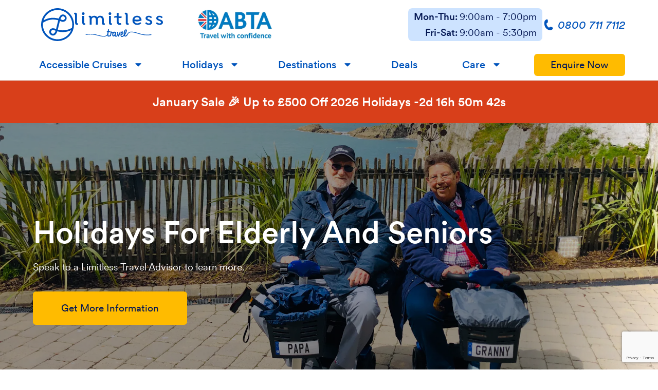

--- FILE ---
content_type: text/html; charset=UTF-8
request_url: https://www.limitlesstravel.org/elderly-senior-holidays
body_size: 22706
content:
<!DOCTYPE html>
<html class="no-js" lang="en"
		itemscope itemtype="https://schema.org/FAQPage"
	itemscope itemtype="https://schema.org/FAQPage"
	itemscope itemtype="https://schema.org/FAQPage"
>
	<head>
		<meta charset="utf-8">

		<link rel="dns-prefetch" href="https://d3iu6gfu1qboqe.cloudfront.net">

		<!-- Google Tag Manager -->
		<script>!function(){"use strict";function l(e){for(var t=e,r=0,n=document.cookie.split(";");r<n.length;r++){var o=n[r].split("=");if(o[0].trim()===t)return o[1]}}function s(e){return localStorage.getItem(e)}function u(e){return window[e]}function A(e,t){e=document.querySelector(e);return t?null==e?void 0:e.getAttribute(t):null==e?void 0:e.textContent}var e=window,t=document,r="script",n="dataLayer",o="https://tracking.limitlesstravel.org",a="https://load.tracking.limitlesstravel.org",i="6upatoqevbt",c="e9iiz7or=HQZLIiUiWTE%2BNj0tIiVSF0lQWFRXCxpcGAsbDAUDERIHFgQEBwoYTxsQEQ%3D%3D",g="stapeUserId",v="",E="",d=!1;try{var d=!!g&&(m=navigator.userAgent,!!(m=new RegExp("Version/([0-9._]+)(.*Mobile)?.*Safari.*").exec(m)))&&16.4<=parseFloat(m[1]),f="stapeUserId"===g,I=d&&!f?function(e,t,r){void 0===t&&(t="");var n={cookie:l,localStorage:s,jsVariable:u,cssSelector:A},t=Array.isArray(t)?t:[t];if(e&&n[e])for(var o=n[e],a=0,i=t;a<i.length;a++){var c=i[a],c=r?o(c,r):o(c);if(c)return c}else console.warn("invalid uid source",e)}(g,v,E):void 0;d=d&&(!!I||f)}catch(e){console.error(e)}var m=e,g=(m[n]=m[n]||[],m[n].push({"gtm.start":(new Date).getTime(),event:"gtm.js"}),t.getElementsByTagName(r)[0]),v=I?"&bi="+encodeURIComponent(I):"",E=t.createElement(r),f=(d&&(i=8<i.length?i.replace(/([a-z]{8}$)/,"kp$1"):"kp"+i),!d&&a?a:o);E.async=!0,E.src=f+"/"+i+".js?"+c+v,null!=(e=g.parentNode)&&e.insertBefore(E,g)}();</script>
		<!-- End Google Tag Manager -->

		<title>Senior &amp; Elderly Holidays | Door To Door and Coach Holidays</title>
		<meta name="description" content="Explore our Limitless Travel elderly and senior holidays and find a disabled holiday destination in the UK, Europe or further afield that&#039;s perfect for you.">

					<meta name="robots" content="noindex">
	
		
		
		<meta name="viewport" content="width=device-width, initial-scale=1">

		<meta property="og:site_name" content="Limitless Travel">
		<meta property="og:url" content="https://www.limitlesstravel.org/elderly-senior-holidays">
		<meta property="og:title" content="Senior &amp; Elderly Holidays | Door To Door and Coach Holidays">
		<meta property="og:description" content="Explore our Limitless Travel elderly and senior holidays and find a disabled holiday destination in the UK, Europe or further afield that&#039;s perfect for you.">
		
		

		<meta name="twitter:card" content="summary">
		<meta name="twitter:site" content="@LimitlessTr4vel">
		<meta name="twitter:url" content="https://www.limitlesstravel.org/elderly-senior-holidays">
		<meta name="twitter:title" content="Limitless Travel">
		<meta name="twitter:description" content="Explore our Limitless Travel elderly and senior holidays and find a disabled holiday destination in the UK, Europe or further afield that&#039;s perfect for you.">
		

		<meta property="fb:app_id" content="481790362013826">

		
		

		<meta name="application-name" content="Limitless Travel">
		<meta name="msapplication-tooltip" content="Disabled Friendly &amp; Accessible Holidays">
		<meta name="msapplication-starturl" content="https://www.limitlesstravel.org?utm_source=ms-application">
		<meta name="msapplication-TileColor" content="#ffffff">
		<meta name="msapplication-TileImage" content="/ms-icon-144x144.png">

		<link rel="manifest" href="/site.webmanifest">

		<meta name="mobile-web-app-capable" content="yes">

		<meta name="apple-mobile-web-app-title" content="Limitless">
		<meta name="apple-mobile-web-app-capable" content="yes">
		<meta name="apple-mobile-web-app-status-bar-style" content="#061954">
		<link rel="apple-touch-icon" sizes="57x57" href="/apple-icon-57x57.png">
		<link rel="apple-touch-icon" sizes="60x60" href="/apple-icon-60x60.png">
		<link rel="apple-touch-icon" sizes="72x72" href="/apple-icon-72x72.png">
		<link rel="apple-touch-icon" sizes="76x76" href="/apple-icon-76x76.png">
		<link rel="apple-touch-icon" sizes="114x114" href="/apple-icon-114x114.png">
		<link rel="apple-touch-icon" sizes="120x120" href="/apple-icon-120x120.png">
		<link rel="apple-touch-icon" sizes="144x144" href="/apple-icon-144x144.png">
		<link rel="apple-touch-icon" sizes="152x152" href="/apple-icon-152x152.png">
		<link rel="apple-touch-icon" sizes="180x180" href="/apple-icon-180x180.png">

		<link rel="icon" type="image/png" sizes="192x192"  href="/android-icon-192x192.png">

		<link rel="icon" type="image/png" sizes="96x96" href="/favicon-96x96.png">
		<link rel="icon" type="image/png" sizes="32x32" href="/favicon-32x32.png">
		<link rel="icon" type="image/png" sizes="16x16" href="/favicon-16x16.png">

		<style>
	/*
	* Legal Disclaimer for Web licence
	*
	* Licence to use self-hosted webfonts for displaying dynamic text on specified website domains. Our package includes WOFF and WOFF2 font formats.
	*
	* Should the license page views limit be exceeded the license holder will be required to contact Lineto.com for an upgrade.
	* 
	* It is strictly prohibited to rename the font and to download or use these fonts in any other media. 
	* 
	* These Web fonts are licensed exclusively for the use on the following domain(s) and their subdomains:
	*
	* limitlesstravel.org (monthly pageviews: <50K)
	*
	*/
		
	@font-face{
		font-family: "Circular";
		src: url("/fonts/CircularXXWeb-Thin.woff2") format("woff2"),
			url("/fonts/CircularXXWeb-Thin.woff") format("woff");
		font-weight: 200;
		font-style: normal;
		font-display: swap;
	}

	@font-face{
		font-family: "Circular";
		src: url("/fonts/CircularXXWeb-ThinItalic.woff2") format("woff2"),
			url("/fonts/CircularXXWeb-ThinItalic.woff") format("woff");
		font-weight: 200;
		font-style: italic;
		font-display: swap;
	}

	@font-face{
		font-family: "Circular";
		src: url("/fonts/CircularXXWeb-Light.woff2") format("woff2"),
			url("/fonts/CircularXXWeb-Light.woff") format("woff");
		font-weight: 300;
		font-style: normal;
		font-display: swap;
	}

	@font-face{
		font-family: "Circular";
		src: url("/fonts/CircularXXWeb-LightItalic.woff2") format("woff2"),
			url("/fonts/CircularXXWeb-LightItalic.woff") format("woff");
		font-weight: 300;
		font-style: italic;
		font-display: swap;
	}

	@font-face{
		font-family: "Circular";
		src: url("/fonts/CircularXXWeb-Regular.woff2") format("woff2"),
			url("/fonts/CircularXXWeb-Regular.woff") format("woff");
		font-weight: 400;
		font-style: normal;
		font-display: swap;
	}

	@font-face{
		font-family: "Circular";
		src: url("/fonts/CircularXXWeb-Italic.woff2") format("woff2"),
			url("/fonts/CircularXXWeb-Italic.woff") format("woff");
		font-weight: 400;
		font-style: italic;
		font-display: swap;
	}

	@font-face{
		font-family: "Circular";
		src: url("/fonts/CircularXXWeb-Book.woff2") format("woff2"),
			url("/fonts/CircularXXWeb-Book.woff") format("woff");
		font-weight: 500;
		font-style: normal;
		font-display: swap;
	}

	@font-face{
		font-family: "Circular";
		src: url("/fonts/CircularXXWeb-BookItalic.woff2") format("woff2"),
			url("/fonts/CircularXXWeb-BookItalic.woff") format("woff");
		font-weight: 500;
		font-style: italic;
		font-display: swap;
	}

	@font-face{
		font-family: "Circular";
		src: url("/fonts/CircularXXWeb-Medium.woff2") format("woff2"),
			url("/fonts/CircularXXWeb-Medium.woff") format("woff");
		font-weight: 600;
		font-style: normal;
		font-display: swap;
	}

	@font-face{
		font-family: "Circular";
		src: url("/fonts/CircularXXWeb-MediumItalic.woff2") format("woff2"),
			url("/fonts/CircularXXWeb-MediumItalic.woff") format("woff");
		font-weight: 600;
		font-style: italic;
		font-display: swap;
	}

	@font-face{
		font-family: "Circular";
		src: url("/fonts/CircularXXWeb-Bold.woff2") format("woff2"),
			url("/fonts/CircularXXWeb-Bold.woff") format("woff");
		font-weight: 700;
		font-style: normal;
		font-display: swap;
	}

	@font-face{
		font-family: "Circular";
		src: url("/fonts/CircularXXWeb-BoldItalic.woff2") format("woff2"),
			url("/fonts/CircularXXWeb-BoldItalic.woff") format("woff");
		font-weight: 700;
		font-style: italic;
		font-display: swap;
	}

	@font-face{		
		font-family: "Circular";
		src: url("/fonts/CircularXXWeb-Black.woff2") format("woff2"),
			url("/fonts/CircularXXWeb-Black.woff") format("woff");
		font-weight: 800;
		font-style: normal;
		font-display: swap;
	}

	@font-face{
		font-family: "Circular";
		src: url("/fonts/CircularXXWeb-BlackItalic.woff2") format("woff2"),
			url("/fonts/CircularXXWeb-BlackItalic.woff") format("woff");
		font-weight: 800;
		font-style: italic;
		font-display: swap;
	}

	@font-face{
		font-family: "Circular";
		src: url("/fonts/CircularXXWeb-ExtraBlack.woff2") format("woff2"),
			url("/fonts/CircularXXWeb-ExtraBlack.woff") format("woff");
		font-weight: 900;
		font-style: normal;
		font-display: swap;
	}

	@font-face{
		font-family: "Circular";
		src: url("/fonts/CircularXXWeb-ExtraBlackItalic.woff") format("woff"),
			url("/fonts/CircularXXWeb-ExtraBlackItalic.woff2") format("woff2");
		font-weight: 900;
		font-style: italic;
		font-display: swap;
	}

	@font-face{
		font-family: "limitless-icons";
		src:url("/fonts/limitless-icons.eot");
		src:url("/fonts/limitless-icons.eot?#iefix") format("embedded-opentype"),
			url("/fonts/limitless-icons.woff") format("woff"),
			url("/fonts/limitless-icons.ttf") format("truetype"),
			url("/fonts/limitless-icons.svg#limitless-icons") format("svg");
		font-weight: normal;
		font-style: normal;
		font-display: swap;
	}
</style>		<link rel="stylesheet" href="/css/app.css?id=39542ea5b00d035de4298a6c5475ab3a">

				<script>
		   const recaptcha_key = "6LfJVSIjAAAAAN6QXIUAPWtPNg-tEPpAtWkAn9TZ";
		</script>

		<script src="/js/app.js?id=2f8a71e5ac7d75f04801cd1caf523544"></script>
		<meta name="theme-color" content="#061954">
		<link rel="canonical" href="https://www.limitlesstravel.org/elderly-senior-holidays" />

		<link rel="alternate" hreflang="en-gb" href="https://www.limitlesstravel.org/elderly-senior-holidays" />
		<link rel="alternate" hreflang="x-default" href="https://www.limitlesstravel.org/elderly-senior-holidays" />
	</head>
	<body>
		<!-- Google Tag Manager (noscript) -->
		<noscript><iframe src="https://load.tracking.limitlesstravel.org/ns.html?id=GTM-PJTKHSJ" height="0" width="0" style="display:none;visibility:hidden"></iframe></noscript>
		<!-- End Google Tag Manager (noscript) -->
		<script src="https://www.google.com/recaptcha/api.js?render=6LfJVSIjAAAAAN6QXIUAPWtPNg-tEPpAtWkAn9TZ"></script>
		<header class="main-header main-section">
			<button id="Navigation-Button" class="main-header__navbar-button" aria-label="Menu"></button>
				<a href="/"
	    	class="main-header__homepage-link" title="Limitless Travel" aria-label="Homepage">
	<svg class="limitless-logo limitless-logo__circle" xmlns="http://www.w3.org/2000/svg" viewBox="0 0 292.77 292.78" height="64">
	<path data-stroke-id="circle" d="M171.73,98.1c5.86-17,12.42-27.66,23.42-26.62,7.23.68,13.07,5.07,15.26,11.44,2.07,6,.76,12.88-3.25,17.1s-11.62,6.27-18.27,4.78c-4.25-1-8.52-2.86-13-4.89-1.34-.6-2.72-1.21-4.12-1.81m-4.54,15.17c.74.32,1.48.66,2.24,1,5,2.25,10.23,4.57,16,5.87,12.14,2.72,25.12-.92,33.08-9.28s10.73-21.45,6.74-33c-4.22-12.29-15.2-20.71-28.65-22-23.77-2.26-34.28,20.91-39.71,36.89a157.35,157.35,0,0,0-24-5.3c-20.43-2.88-39.24-2.75-55.93.39C58.55,91.28,39.51,98.32,21.4,108.3c16.35-53.53,66.18-92.58,125-92.58,72.05,0,130.66,58.62,130.66,130.67a131.17,131.17,0,0,1-3.37,29.51c-14.67,6.9-26.31,11.92-32.05,13.8a146.29,146.29,0,0,1-50.46,7.66,181.84,181.84,0,0,1-43.1-6.47ZM128.88,201a55.2,55.2,0,0,1-5.56,14c-3.71,6.34-10.8,13.11-16.64,13.18a19.79,19.79,0,0,1-11-3,17.45,17.45,0,0,1-7.52-16.2,15.64,15.64,0,0,1,11.12-13.67,21.33,21.33,0,0,1,6.5-1,34.43,34.43,0,0,1,11.67,2.37c2.46.89,4.92,1.82,7.36,2.74l4.07,1.53M133,185.8l-2.65-1c-2.53-1-5-1.91-7.6-2.83-10.54-3.8-19.5-4.32-28.18-1.6A31.53,31.53,0,0,0,72.5,207.6a33.33,33.33,0,0,0,14.61,30.83,35.82,35.82,0,0,0,19.35,5.51h.39c13.21-.14,24.44-11.38,30-21a68.85,68.85,0,0,0,6.92-17l.06,0a197.07,197.07,0,0,0,46.84,7,164,164,0,0,0,55.82-8.43c5.2-1.71,13.15-5.09,20.73-8.48A130.92,130.92,0,0,1,148.63,277l-1.73,0c-72-.08-131.18-58.66-131.18-130.66a129.8,129.8,0,0,1,1.27-18,7.86,7.86,0,0,0,3-1.09c19.3-12,40-20.33,60-24.08,15-2.82,32.1-2.91,50.83-.27a141.58,141.58,0,0,1,21.6,4.78ZM146.39,0C65.67,0,0,65.67,0,146.39c0,80.53,65.37,146.07,145.84,146.37v0h.55c.81,0,1.86,0,2.5,0A146.38,146.38,0,0,0,292.77,146.39C292.77,65.67,227.11,0,146.39,0" />
</svg>
<svg class="limitless-logo limitless-logo__text" xmlns="http://www.w3.org/2000/svg" viewBox="0 0 830 230.24" height="64">
	<path data-stroke-id="limitless1" d="M34.29,133.61a4.2,4.2,0,0,1-2.61,1c-2.94,0-3.76-2.78-3.76-7.18V53.93c0-11.27-5.88-17.8-17-17.8-4.57,0-8,1.14-10.29,2.77L0,40,2.61,52.13l1.15.49a4.2,4.2,0,0,1,2.61-1c3.1,0,3.75,2.77,3.75,7.18v72.5c0,11.27,5.88,18.78,17.15,18.78a17.37,17.37,0,0,0,10.12-2.77l.66-1.15L35.43,134.1Z" transform="translate(0 -32.53)"/>
	<path data-stroke-id="limitless2a" d="M101.07,133.61a3.39,3.39,0,0,1-2.44,1c-3.11,0-3.76-2.78-3.76-7.18V66.5H77.07v64.82c0,11.27,5.88,18.78,17.15,18.78a17.39,17.39,0,0,0,10.12-2.77l.65-1.15-2.61-12.08Z" transform="translate(0 -32.53)"/>
	<path data-stroke-id="limitless2a" d="M85.89,57.19A12.33,12.33,0,1,0,73.64,44.78,12.41,12.41,0,0,0,85.89,57.19" transform="translate(0 -32.53)"/>
	<path data-stroke-id="limitless3" d="M284.45,133.61a4.23,4.23,0,0,1-2.62,1c-2.93,0-3.75-2.78-3.75-7.18V99c0-20.41-12.57-34.45-32.82-34.45-12.74,0-23,5.55-29.4,13.88-5.55-8.66-15-13.88-27.43-13.88a37.27,37.27,0,0,0-26.29,10.29c-2-6.54-7.34-10.29-14.86-10.29a17.24,17.24,0,0,0-10,2.77l-.65,1.15,2.61,12.08,1.15.49a4.2,4.2,0,0,1,2.61-1c3.1,0,3.76,2.78,3.76,7.19v60.9h18V100.46c0-12.41,8.32-20.57,20.08-20.57s18.78,8.16,18.78,20.57v47.68h17.8V100.46c0-12.41,8.33-20.57,20.24-20.57,11.76,0,18.62,8.16,18.62,20.57v31.35c0,11.11,5.72,18.29,17,18.29,4.57,0,8-1.14,10.29-2.77l.65-1.15-2.61-12.08Z" transform="translate(0 -32.53)"/>
	<path data-stroke-id="limitless4a" d="M335.07,57.19a12.33,12.33,0,1,0-12.25-12.41,12.41,12.41,0,0,0,12.25,12.41" transform="translate(0 -32.53)"/>
	<path data-stroke-id="limitless4b" d="M350.25,133.61a3.39,3.39,0,0,1-2.44,1c-3.11,0-3.76-2.78-3.76-7.18V66.5h-17.8v64.82c0,11.27,5.88,18.78,17.14,18.78a17.41,17.41,0,0,0,10.13-2.77l.65-1.15-2.61-12.08Z" transform="translate(0 -32.53)"/>
	<path data-stroke-id="limitless5" d="M442.7,69.7c-7.68,1.93-16.1,2-26.32.17v-32l-1.3-.82-16.49,2.45V67.34a73.37,73.37,0,0,0-15,.6l-1.51.25c-1.62.27-3.21.65-4.79,1-.07.09-.82,1-1.39,1.68V83.2l1.18.74a62.67,62.67,0,0,1,7.36-1.79l1.24-.2a60.8,60.8,0,0,1,12.89-.41v39.33c0,18.45,11.92,29.23,27.59,29.23a26.19,26.19,0,0,0,15.19-4.41l.49-1.3-5.23-11.27-1.14-.65a11.9,11.9,0,0,1-6.86,2.28c-7.83,0-12.25-5.55-12.25-15.18V84.22a77.44,77.44,0,0,0,26.31-.07c.47-.55,1.32-1.59,1.62-2V70.68c-.55-.35-1.22-.76-1.61-1" transform="translate(0 -32.53)"/>
	<path data-stroke-id="limitless6" d="M507.17,133.61a4.18,4.18,0,0,1-2.61,1c-2.94,0-3.75-2.78-3.75-7.18V53.93c0-11.27-5.88-17.8-17-17.8-4.57,0-8,1.14-10.28,2.77L472.88,40l2.62,12.09,1.14.49a4.2,4.2,0,0,1,2.61-1c3.1,0,3.76,2.77,3.76,7.18v72.5c0,11.27,5.88,18.78,17.14,18.78a17.43,17.43,0,0,0,10.13-2.77l.65-1.15-2.61-12.08Z" transform="translate(0 -32.53)"/>
	<path data-stroke-id="limitless7" d="M563.3,97.88c2.57-12.35,12.22-19.46,24.86-19.46,12.31,0,21.56,6.81,24,19.74-18.39,5-31.9,4.79-48.82-.28m66.25,9.82a29.33,29.33,0,0,0,.23-7.08,39.92,39.92,0,0,0-15.64-27.9c-7.51-5.61-16.83-8.18-26.14-8.18-25.31,0-42.78,18.29-42.78,43.11,0,27.43,21.39,42.45,45.07,42.45,13.06,0,28.25-4.57,36.9-15.51v-1.31L617.88,125h-1.14c-6,7.18-16.49,10.94-26.13,10.94-13.07,0-25.08-7.43-27.45-21.7a94.46,94.46,0,0,0,24.51,3.41c12.14,0,25.34-2.86,40.85-8.12l.91-1Z" transform="translate(0 -32.53)"/>
	<path data-stroke-id="limitless8" d="M699.53,98.34c-9-3.59-14-6-14-11.59,0-5.07,4.24-8.82,12.24-8.82a25.41,25.41,0,0,1,19.11,8.65h1.31l9.14-7.83V77.44c-5.88-7.84-17-12.9-29.88-12.9-18,0-29.72,9.63-29.72,23.35,0,14.7,13.39,19.76,26,24.33,10,3.76,18.29,6.53,18.29,14,0,6.21-6,10.45-14.86,10.45a28.28,28.28,0,0,1-22.37-11.1H673.4l-9.14,8v1.31c7.35,9.14,19.59,15.18,34.13,15.18,17.63,0,31.68-8.82,31.68-24.33,0-17.47-18-22.7-30.54-27.43" transform="translate(0 -32.53)"/>
	<path data-stroke-id="limitless9" d="M799.46,98.34c-9-3.59-14-6-14-11.59,0-5.07,4.25-8.82,12.25-8.82a25.41,25.41,0,0,1,19.1,8.65h1.31l9.15-7.83V77.44c-5.88-7.84-17-12.9-29.89-12.9-18,0-29.72,9.63-29.72,23.35,0,14.7,13.39,19.76,26,24.33,10,3.76,18.28,6.53,18.28,14,0,6.21-6,10.45-14.86,10.45a28.29,28.29,0,0,1-22.37-11.1h-1.3l-9.15,8v1.31c7.35,9.14,19.6,15.18,34.13,15.18,17.64,0,31.68-8.82,31.68-24.33,0-17.47-18-22.7-30.54-27.43" transform="translate(0 -32.53)"/>
	<path data-stroke-id="travel1" d="M381.31,228c-.25,1.51-.59,3.18-1,5s-1,3.7-1.62,5.65a25.71,25.71,0,0,1-2.44,5.26,13.18,13.18,0,0,1-3.32,3.73,6.12,6.12,0,0,1-4.33,1.16,2.38,2.38,0,0,1-1.88-1.68,10.43,10.43,0,0,1-.71-3.91,29.8,29.8,0,0,1,.4-5.21,32.68,32.68,0,0,1,1.4-5.57,27.9,27.9,0,0,1,2.32-5,11.64,11.64,0,0,1,3.17-3.58,6.4,6.4,0,0,1,4-1.2,7.89,7.89,0,0,1,4.61,2.13c-.11.67-.28,1.75-.53,3.26m53.91-12.27a4.84,4.84,0,0,0-2.3-2,5.13,5.13,0,0,0-3.23-.25,3.84,3.84,0,0,0-2.63,2.31,63,63,0,0,0-3.24,6.76q-1.56,3.76-3,7.6t-2.73,7.53q-1.29,3.68-2.36,6.45c-.16-1.38-.79-4.49-1.91-9.32s-2.66-11.27-4.63-19.34a2.6,2.6,0,0,0-2.19-1.34,5.24,5.24,0,0,0-2.88.63,5.43,5.43,0,0,0-2.18,2.15,3.59,3.59,0,0,0-.1,3.19c.42,2.09.91,4.51,1.48,7.24.48,2.27,1,4.74,1.52,7.34a5.07,5.07,0,0,0-.49,1.21,26,26,0,0,1-1.36,5.06,33,33,0,0,1-2.63,5.53,17.35,17.35,0,0,1-3.59,4.35,5.91,5.91,0,0,1-4.33,1.59,3,3,0,0,1-2.69-2,12.13,12.13,0,0,1-.82-4.52,34.25,34.25,0,0,1,.52-6.14c.37-2.27.82-4.54,1.35-6.79s1.07-4.41,1.63-6.48,1-3.83,1.36-5.26a3.44,3.44,0,0,0-.4-3.26,5.56,5.56,0,0,0-2.5-1.91,5.63,5.63,0,0,0-3-.3,2.39,2.39,0,0,0-2,1.66q-4.53-3.9-8.72-4.18a12.6,12.6,0,0,0-7.7,1.87l-.11.08c-10.6,4.91-16.32,3.9-18.82,2.81l.17-1.25a5.23,5.23,0,0,0-.26-2.48,5.3,5.3,0,0,0-1.15-1.81,4.43,4.43,0,0,0-1.69-1.06,6,6,0,0,0-2-.3,4.39,4.39,0,0,0-3,1.24,5,5,0,0,0-1.35,3.69q-.94,10.2-1.84,16.8c-.47,3.46-.92,6.38-1.36,8.78a13.28,13.28,0,0,1-1.14,2.33,15.13,15.13,0,0,1-3.68,4A12.5,12.5,0,0,1,329,250a14.52,14.52,0,0,1-4.24.53,3.57,3.57,0,0,1-3.23-2,13,13,0,0,1-1.27-5,41.88,41.88,0,0,1,.05-6.79q.3-3.74.84-7.35t1.07-6.69q.54-3.06.69-4.71l13.2-.05a4.14,4.14,0,0,0,2.19-2.09,5.87,5.87,0,0,0,.62-2.95,5.12,5.12,0,0,0-.91-2.67,3.15,3.15,0,0,0-2.33-1.33l-11.55,0,2.23-13.68a3.74,3.74,0,0,0-.95-3.34,4.62,4.62,0,0,0-2.8-1.17,5.79,5.79,0,0,0-3.1.68,3.51,3.51,0,0,0-1.87,2.29L314.89,209a13.43,13.43,0,0,1-3,0,14.17,14.17,0,0,0-3,0,3.48,3.48,0,0,0-2.31,1.7,6.18,6.18,0,0,0-.89,2.91,5.09,5.09,0,0,0,.71,2.87A3.24,3.24,0,0,0,309,218a13.28,13.28,0,0,1,2,0,12.09,12.09,0,0,0,2,0q-.76,4.88-1.42,9.83c-.43,3.26-.72,6.4-.89,9.43-4.16,6.27-8.65,10.55-13.82,13.1-6.87,3.4-14.91,3.65-21.14,3.48-18.49-.49-36.77-5.24-54.44-9.84-8.15-2.12-16.57-4.31-24.94-6.07a208.66,208.66,0,0,0-53-4,229.15,229.15,0,0,0-32.89,4,2.79,2.79,0,0,0,1.08,5.47c28.34-5.58,57.28-5.6,83.66,0,8.25,1.73,16.6,3.91,24.69,6,18,4.68,36.56,9.51,55.69,10,6.87.19,15.79-.11,23.77-4a37.35,37.35,0,0,0,11.49-9,22.36,22.36,0,0,0,1.62,6.66,10.63,10.63,0,0,0,3.79,4.66,11.31,11.31,0,0,0,6.49,1.67,26.94,26.94,0,0,0,9.42-1.57,22.31,22.31,0,0,0,4.42-2.32,6.72,6.72,0,0,0,1.87,1,5.75,5.75,0,0,0,2.79.17,2.68,2.68,0,0,0,2-1.64,7.78,7.78,0,0,0,.63-1.68c.21-.74.52-2.06.94-3.95s1-4.55,1.64-8,1.62-8,2.82-13.79l.09-.73a21.58,21.58,0,0,0,6.12.82,30.49,30.49,0,0,0,4.63-.41c-.43,1-.89,2-1.25,3a39.13,39.13,0,0,0-2.07,9.79,26.94,26.94,0,0,0,.68,9.08,14,14,0,0,0,3.82,6.7,10.26,10.26,0,0,0,7.41,2.58,9.87,9.87,0,0,0,4-.86,19.47,19.47,0,0,0,3.52-2A20.77,20.77,0,0,0,379,253c.81-.85,1.45-1.55,1.9-2.12a13.24,13.24,0,0,0,1.79,4.67,12.27,12.27,0,0,0,2.81,3.14,11.11,11.11,0,0,0,3.3,1.79,10.35,10.35,0,0,0,3.34.56,10.74,10.74,0,0,0,6.74-2.48,27.56,27.56,0,0,0,5.61-6,39.18,39.18,0,0,0,2.93-5.09c.63,3.12,1.28,6.25,2,9.41a2.89,2.89,0,0,0,1.81,1.91,10.11,10.11,0,0,0,3.45.94,8.06,8.06,0,0,0,3.64-.47,3.83,3.83,0,0,0,2.37-2.42c.4-1.39.94-3.11,1.63-5.19s1.44-4.3,2.27-6.68,1.74-4.84,2.7-7.37,1.91-5,2.85-7.33,1.83-4.54,2.7-6.53,1.62-3.66,2.28-5a2.94,2.94,0,0,0,.1-3.06" transform="translate(0 -32.53)"/>
	<path data-stroke-id="travel2" d="M471.84,233.33a23.12,23.12,0,0,1,.26-3q.25-1.95.75-4.41c.33-1.64.7-3.4,1.13-5.3s.92-3.76,1.48-5.6,1.06-3.52,1.66-5.18a36.1,36.1,0,0,1,1.87-4.34,13.38,13.38,0,0,1,1.94-2.93,2.47,2.47,0,0,1,1.92-1c.61,0,1,.48,1.11,1.3a9.91,9.91,0,0,1-.14,3.18,37.23,37.23,0,0,1-1.13,4.53c-.53,1.72-1.18,3.52-1.94,5.42-.61,1.58-1.28,3.2-2,4.83s-1.5,3.22-2.29,4.73-1.57,2.93-2.36,4.26-1.54,2.49-2.25,3.46m-28.69-.2c.15-1.17.38-2.42.68-3.72a30.29,30.29,0,0,1,1.14-3.8,14.6,14.6,0,0,1,1.59-3.19,6,6,0,0,1,1.95-1.92,1.93,1.93,0,0,1,2.11.1,3.69,3.69,0,0,1,1.43,2.91,11.12,11.12,0,0,1-.52,4.76,12.43,12.43,0,0,1-2.86,4.76,10,10,0,0,1-5.58,2.94,11.07,11.07,0,0,1,.06-2.84m275.23,5.55c-30.82,4.62-62,3.22-90.15-4-8.8-2.27-17.7-5-26.3-7.69-19.15-5.91-38.94-12-59.52-13.52-7.4-.53-17-.65-25.81,3.21-8,3.51-14.74,9.93-21,20a1.65,1.65,0,0,0-1.16,1,24.15,24.15,0,0,1-3.24,5.27,29.91,29.91,0,0,1-4.54,4.65,17.08,17.08,0,0,1-3.83,2.39,7.73,7.73,0,0,1-3.64.75,4.71,4.71,0,0,1-3-1.37,8,8,0,0,1-1.93-4.1,95.93,95.93,0,0,0,6.86-10,108.68,108.68,0,0,0,5.83-11A85.06,85.06,0,0,0,491,213.4a43.86,43.86,0,0,0,1.88-9.63,16.93,16.93,0,0,0-.87-7.28,5.83,5.83,0,0,0-4.23-3.71A13,13,0,0,0,475,195.9a21.24,21.24,0,0,0-4.31,5.8,45.85,45.85,0,0,0-3.12,7.64,59.51,59.51,0,0,0-1.74,6.84q-.67,3.52-1.12,7.1c-.3,2.37-.51,4.73-.63,7.05S464,234.87,464,237a39,39,0,0,0,.32,5c-.12.25-.21.51-.35.77a26.56,26.56,0,0,1-3.28,4.88,24.61,24.61,0,0,1-4.39,4.08,16.64,16.64,0,0,1-5.13,2.55,6.92,6.92,0,0,1-4.45.21,5.53,5.53,0,0,1-2.8-2.22,10.56,10.56,0,0,1-1.51-3.79,26.42,26.42,0,0,1-.56-4.6,13.67,13.67,0,0,0,7.78-1.6,18.46,18.46,0,0,0,5.77-5,22.68,22.68,0,0,0,3.58-7,29.2,29.2,0,0,0,1.35-7.72,13.86,13.86,0,0,0-1.09-6.09,9.53,9.53,0,0,0-3.12-3.86,9.07,9.07,0,0,0-4.5-1.6,12.12,12.12,0,0,0-5.13.71,12.6,12.6,0,0,0-5.32,3.51,21.77,21.77,0,0,0-3.62,5.62,36,36,0,0,0-2.28,6.87A63.31,63.31,0,0,0,434,235c-.24,2.38-.38,4.65-.39,6.83s0,4,.13,5.55a20.85,20.85,0,0,0,1.91,8.2,12.65,12.65,0,0,0,4.51,5.2,13.23,13.23,0,0,0,6.68,2,21.64,21.64,0,0,0,8.35-1.45,23.1,23.1,0,0,0,5.85-3.09,22,22,0,0,0,4.48-4.5c.54-.73,1.05-1.53,1.56-2.35a18.45,18.45,0,0,0,1.74,2.83,13.1,13.1,0,0,0,5.92,4.35,13.27,13.27,0,0,0,8.13.05,23.1,23.1,0,0,0,9.18-5.17,30.89,30.89,0,0,0,5.31-5.89,37.25,37.25,0,0,0,4.08-7.57c0-.05,0-.09,0-.15,7.48-12.08,10-14.36,17.58-17.68s16.24-3.2,23-2.72c19.89,1.44,39.35,7.46,58.17,13.28,8.67,2.68,17.64,5.45,26.57,7.76a224.86,224.86,0,0,0,56.91,6.89,246.67,246.67,0,0,0,35.64-2.73,3,3,0,0,0-.89-5.94" transform="translate(0 -32.53)"/>
</svg>
<style>
	[data-stroke-id="circle"], [data-stroke-id="travel1"], [data-stroke-id="travel2"]{transition: all 0.6s !important;}
	[data-stroke-id="limitless2a"], [data-stroke-id="limitless2b"]{transition-delay:.05s !important;}
	[data-stroke-id="limitless3"]{transition-delay:.1s !important;}
	[data-stroke-id="limitless4a"], [data-stroke-id="limitless4b"]{transition-delay:.15s !important;}
	[data-stroke-id="limitless5"]{transition-delay:.2s !important;}
	[data-stroke-id="limitless6"]{transition-delay:.25s !important;}
	[data-stroke-id="limitless7"]{transition-delay:.3s !important;}
	[data-stroke-id="limitless8"]{transition-delay:.35s !important;}
	[data-stroke-id="limitless9"]{transition-delay:.4s !important;}
</style>			</a>
		<a class="main-header__partner-link" href="https://www.abta.com/abta-member-search/results?search=Y6777" title="Find out more about Limitless Travel's ABTA Membership" target="_blank"><img class="main-header__partner-logo" src="/assets/site/images/abta/abta.webp" alt="ABTA Member" width="412" height="199" /></a>
								<div class="main-header__contact-times-holder">
				<table class="main-header__contact-times">
											<tr>
							<th>Mon-Thu:</th>
							<td>9:00am - 7:00pm</td>
						</tr>
											<tr>
							<th>Fri-Sat:</th>
							<td>9:00am - 5:30pm</td>
						</tr>
									</table>
			</div>
				<address class="main-header__contact-info"><a class="main-header__phone-number" href="tel:+448007117112" title="Call Limitless Travel"><span>0800 711 7112<span></a></address>
	</header>
		<main class="main-sections">
																<nav id="Navigation" class="navbar main-section">
		<ul class="navbar__primary-links">
							<li class="navbar__primary-link">
																											<a href="/disabled-holidays/categories/accessible-cruises">Accessible Cruises</a>
																	<button class="navbar__dropdown-button" aria-hidden="true" tabindex="-1">▼</button>
																<ul class="navbar__second-links">
																			<li class="navbar__second-link">
																							<a href="/disabled-holidays/categories/2026-cruise-holidays">2026 Cruises</a>
																					</li>
																			<li class="navbar__second-link">
																							<a href="/disabled-holidays/categories/2027-cruise-holidays">2027 Cruises</a>
																					</li>
																			<li class="navbar__second-link">
																							<a href="/disabled-holidays/categories/p-and-o-cruises">P&O Cruises</a>
																					</li>
																			<li class="navbar__second-link">
																							<a href="/disabled-holidays/categories/one-week-cruises">One-Week Cruises (8 Days)</a>
																					</li>
																			<li class="navbar__second-link">
																							<a href="/disabled-holidays/categories/two-week-cruises">Two-Week Cruises (15 Days)</a>
																					</li>
																			<li class="navbar__second-link">
																							<a href="/disabled-holidays/categories/fjord-cruises">Norwegian Fjords Cruises</a>
																					</li>
																			<li class="navbar__second-link">
																							<a href="/disabled-holidays/categories/mediterranean-cruises">Mediterranean Cruises</a>
																					</li>
																			<li class="navbar__second-link">
																							<a href="/disabled-holidays/categories/northern-europe-cruises">Northern Europe Cruises</a>
																					</li>
																			<li class="navbar__second-link">
																							<a href="/disabled-holidays/categories/canary-island-cruises">Canary Island Cruises</a>
																					</li>
																			<li class="navbar__second-link">
																							<a href="/disabled-holidays/categories/cunard-cruises">Cunard Cruises</a>
																					</li>
																			<li class="navbar__second-link">
																							<a href="/disabled-holidays/categories/celebrity-cruises">Celebrity Cruises</a>
																					</li>
																			<li class="navbar__second-link">
																							<a href="/disabled-holidays/categories/royal-caribbean-cruises">Royal Caribbean Cruises</a>
																					</li>
																			<li class="navbar__second-link">
																							<a href="/disabled-holidays/categories/princess-cruises">Princess Cruises</a>
																					</li>
																	</ul>
																		</li>
							<li class="navbar__primary-link">
												<a href="/disabled-holidays">Holidays</a>
																<button class="navbar__dropdown-button" aria-hidden="true" tabindex="-1">▼</button>
									<ul class="navbar__second-links">
																					<li class="navbar__second-link">
																									<a href="/disabled-holidays/categories/accessible-cruises" class="navbar__third-parent">Accessible Cruises</a>
													<ul class="navbar__third-links">
																													<li class="navbar__third-link"><a href="/disabled-holidays/categories/2026-cruise-holidays">2026 Cruises</a></li>
																													<li class="navbar__third-link"><a href="/disabled-holidays/categories/2027-cruise-holidays">2027 Cruises</a></li>
																													<li class="navbar__third-link"><a href="/disabled-holidays/categories/p-and-o-cruises">P&O Cruises</a></li>
																													<li class="navbar__third-link"><a href="/disabled-holidays/categories/one-week-cruises">One-Week Cruises (8 Days)</a></li>
																													<li class="navbar__third-link"><a href="/disabled-holidays/categories/two-week-cruises">Two-Week Cruises (15 Days)</a></li>
																													<li class="navbar__third-link"><a href="/disabled-holidays/categories/fjord-cruises">Norwegian Fjords Cruises</a></li>
																													<li class="navbar__third-link"><a href="/disabled-holidays/categories/mediterranean-cruises">Mediterranean Cruises</a></li>
																													<li class="navbar__third-link"><a href="/disabled-holidays/categories/northern-europe-cruises">Northern Europe Cruises</a></li>
																													<li class="navbar__third-link"><a href="/disabled-holidays/categories/canary-island-cruises">Canary Island Cruises</a></li>
																													<li class="navbar__third-link"><a href="/disabled-holidays/categories/cunard-cruises">Cunard Cruises</a></li>
																													<li class="navbar__third-link"><a href="/disabled-holidays/categories/celebrity-cruises">Celebrity Cruises</a></li>
																													<li class="navbar__third-link"><a href="/disabled-holidays/categories/royal-caribbean-cruises">Royal Caribbean Cruises</a></li>
																													<li class="navbar__third-link"><a href="/disabled-holidays/categories/princess-cruises">Princess Cruises</a></li>
																												<li class="navbar__third-link navbar__all-link"><a href="/disabled-holidays/categories/accessible-cruises">View all Accessible Cruises</a></li>
													</ul>
																							</li>
																					<li class="navbar__second-link">
																									<a href="/disabled-holidays/categories/spring-cruises">Spring Cruises</a>
																							</li>
																					<li class="navbar__second-link">
																									<a href="/disabled-holidays/categories/coach-holidays" class="navbar__third-parent">Accessible Coach Holidays</a>
													<ul class="navbar__third-links">
																													<li class="navbar__third-link"><a href="/disabled-holidays/categories/explorer-tours">UK Explorer Tours (6 Days or More)</a></li>
																													<li class="navbar__third-link"><a href="/disabled-holidays/categories/best-of-the-british-seaside">UK Seaside</a></li>
																													<li class="navbar__third-link"><a href="/disabled-holidays/categories/uk-history-heritage">UK History & Heritage</a></li>
																													<li class="navbar__third-link"><a href="/disabled-holidays/categories/uk-spring-escapes">Top UK Spring Holidays</a></li>
																													<li class="navbar__third-link"><a href="/disabled-holidays/categories/uk-capitals">UK Capitals</a></li>
																													<li class="navbar__third-link"><a href="/disabled-holidays/categories/uk-beach-holidays">Disabled Friendly UK Beach Holidays</a></li>
																												<li class="navbar__third-link navbar__all-link"><a href="/disabled-holidays/categories/coach-holidays">View all Accessible Coach Holidays</a></li>
													</ul>
																							</li>
																					<li class="navbar__second-link">
																									<a href="/disabled-holidays/categories/short-haul-holidays" class="navbar__third-parent">Short Haul Holidays</a>
													<ul class="navbar__third-links">
																													<li class="navbar__third-link"><a href="/disabled-holidays/categories/european-history-heritage">European History & Heritage</a></li>
																													<li class="navbar__third-link"><a href="/disabled-holidays/categories/european-capitals">European Capitals</a></li>
																												<li class="navbar__third-link navbar__all-link"><a href="/disabled-holidays/categories/short-haul-holidays">View all Short Haul Holidays</a></li>
													</ul>
																							</li>
																					<li class="navbar__second-link">
																									<a href="/disabled-holidays/categories/long-haul-holidays" class="navbar__third-parent">Long Haul Holidays</a>
													<ul class="navbar__third-links">
																													<li class="navbar__third-link"><a href="/disabled-holidays/categories/tropical-treasures">Tropical Treasures</a></li>
																													<li class="navbar__third-link"><a href="/disabled-holidays/categories/bucket-list-trips">Bucket List Trips</a></li>
																												<li class="navbar__third-link navbar__all-link"><a href="/disabled-holidays/categories/long-haul-holidays">View all Long Haul Holidays</a></li>
													</ul>
																							</li>
																					<li class="navbar__second-link">
																									<a href="/disabled-holidays/categories/last-minute">Last-Minute Holidays</a>
																							</li>
																					<li class="navbar__second-link">
																									<a href="/disabled-holidays/categories/winter-sun-disabled-holidays">Winter Sun Holidays</a>
																							</li>
																					<li class="navbar__second-link">
																									<a href="/disabled-holidays/categories/explore-by-interest" class="navbar__third-parent">Holiday Themes</a>
													<ul class="navbar__third-links">
																													<li class="navbar__third-link"><a href="/disabled-holidays/categories/Island-Escapes">Island Escapes</a></li>
																													<li class="navbar__third-link"><a href="/disabled-holidays/categories/city-breaks">City Breaks</a></li>
																													<li class="navbar__third-link"><a href="/disabled-holidays/categories/sun-sea-sand">Sun, Sea & Sand</a></li>
																													<li class="navbar__third-link"><a href="/disabled-holidays/categories/foodie-favourites">Foodie Favourites</a></li>
																													<li class="navbar__third-link"><a href="/disabled-holidays/categories/wildlife-nature">Wildlife & Nature</a></li>
																												<li class="navbar__third-link navbar__all-link"><a href="/disabled-holidays/categories/explore-by-interest">View all Holiday Themes</a></li>
													</ul>
																							</li>
																			</ul>
																				</li>
							<li class="navbar__primary-link">
												<a href="/disabled-holidays">Destinations</a>
																<button class="navbar__dropdown-button" aria-hidden="true" tabindex="-1">▼</button>
									<ul class="navbar__second-links">
																					<li class="navbar__second-link">
																									<a href="/disabled-holidays/destinations/uk" class="navbar__third-parent">UK</a>
													<ul class="navbar__third-links">
																													<li class="navbar__third-link"><a href="/disabled-holidays/destinations/england">England</a></li>
																													<li class="navbar__third-link"><a href="/disabled-holidays/destinations/blackpool">Blackpool</a></li>
																													<li class="navbar__third-link"><a href="/disabled-holidays/destinations/bournemouth">Bournemouth</a></li>
																													<li class="navbar__third-link"><a href="/disabled-holidays/destinations/wales">Wales</a></li>
																													<li class="navbar__third-link"><a href="/disabled-holidays/destinations/brighton">Brighton</a></li>
																													<li class="navbar__third-link"><a href="/disabled-holidays/destinations/scotland">Scotland</a></li>
																													<li class="navbar__third-link"><a href="/disabled-holidays/destinations/cornwall">Cornwall</a></li>
																													<li class="navbar__third-link"><a href="/disabled-holidays/destinations/cotswolds">Cotswolds</a></li>
																													<li class="navbar__third-link"><a href="/disabled-holidays/destinations/devon">Devon</a></li>
																													<li class="navbar__third-link"><a href="/disabled-holidays/destinations/dorset">Dorset</a></li>
																													<li class="navbar__third-link"><a href="/disabled-holidays/destinations/accessible-lake-holidays">The Lake District</a></li>
																													<li class="navbar__third-link"><a href="/disabled-holidays/destinations/london">London</a></li>
																													<li class="navbar__third-link"><a href="/disabled-holidays/destinations/norfolk">Norfolk</a></li>
																													<li class="navbar__third-link"><a href="/disabled-holidays/destinations/yorkshire">Yorkshire</a></li>
																												<li class="navbar__third-link navbar__all-link"><a href="/disabled-holidays/destinations/uk">View all holidays in UK</a></li>
													</ul>
																							</li>
																					<li class="navbar__second-link">
																									<a href="/disabled-holidays/destinations/europe" class="navbar__third-parent">Europe</a>
													<ul class="navbar__third-links">
																													<li class="navbar__third-link"><a href="/disabled-holidays/destinations/sicily">Sicily</a></li>
																													<li class="navbar__third-link"><a href="/disabled-holidays/destinations/amsterdam">Amsterdam</a></li>
																													<li class="navbar__third-link"><a href="/disabled-holidays/destinations/crete">Crete</a></li>
																													<li class="navbar__third-link"><a href="/disabled-holidays/destinations/canary-islands">Canary Islands</a></li>
																													<li class="navbar__third-link"><a href="/disabled-holidays/destinations/cyprus">Cyprus</a></li>
																													<li class="navbar__third-link"><a href="/disabled-holidays/destinations/france">France</a></li>
																													<li class="navbar__third-link"><a href="/disabled-holidays/destinations/tenerife">Tenerife</a></li>
																													<li class="navbar__third-link"><a href="/disabled-holidays/destinations/greece">Greece</a></li>
																													<li class="navbar__third-link"><a href="/disabled-holidays/destinations/iceland">Iceland</a></li>
																													<li class="navbar__third-link"><a href="/disabled-holidays/destinations/italy">Italy</a></li>
																													<li class="navbar__third-link"><a href="/disabled-holidays/destinations/spain">Spain</a></li>
																													<li class="navbar__third-link"><a href="/disabled-holidays/destinations/netherlands">Netherlands</a></li>
																													<li class="navbar__third-link"><a href="/disabled-holidays/destinations/portugal">Portugal</a></li>
																													<li class="navbar__third-link"><a href="/disabled-holidays/destinations/mediterranean-holidays">Mediterranean</a></li>
																												<li class="navbar__third-link navbar__all-link"><a href="/disabled-holidays/destinations/europe">View all holidays in Europe</a></li>
													</ul>
																							</li>
																					<li class="navbar__second-link">
																									<a href="/disabled-holidays/destinations/americas-caribbean" class="navbar__third-parent">Americas & Caribbean</a>
													<ul class="navbar__third-links">
																													<li class="navbar__third-link"><a href="/disabled-holidays/destinations/costa-rica">Costa Rica</a></li>
																													<li class="navbar__third-link"><a href="/disabled-holidays/destinations/caribbean">Caribbean</a></li>
																												<li class="navbar__third-link navbar__all-link"><a href="/disabled-holidays/destinations/americas-caribbean">View all holidays in Americas & Caribbean</a></li>
													</ul>
																							</li>
																					<li class="navbar__second-link">
																									<a href="/disabled-holidays/destinations/africa" class="navbar__third-parent">Africa</a>
													<ul class="navbar__third-links">
																													<li class="navbar__third-link"><a href="/disabled-holidays/destinations/south-africa">South Africa</a></li>
																												<li class="navbar__third-link navbar__all-link"><a href="/disabled-holidays/destinations/africa">View all holidays in Africa</a></li>
													</ul>
																							</li>
																					<li class="navbar__second-link">
																									<a href="/disabled-holidays/destinations/cruise" class="navbar__third-parent">Cruise</a>
													<ul class="navbar__third-links">
																													<li class="navbar__third-link"><a href="/disabled-holidays/destinations/mediterranean">Mediterranean</a></li>
																													<li class="navbar__third-link"><a href="/disabled-holidays/destinations/canary-islands-cruise">Canary Islands</a></li>
																													<li class="navbar__third-link"><a href="/disabled-holidays/destinations/norwegian-fjords">Norwegian Fjords</a></li>
																													<li class="navbar__third-link"><a href="/disabled-holidays/destinations/portugal">Portugal</a></li>
																													<li class="navbar__third-link"><a href="/disabled-holidays/destinations/france-cruise">France</a></li>
																													<li class="navbar__third-link"><a href="/disabled-holidays/destinations/amsterdam-cruise">Amsterdam</a></li>
																													<li class="navbar__third-link"><a href="/disabled-holidays/destinations/spain-cruise">Spain</a></li>
																													<li class="navbar__third-link"><a href="/disabled-holidays/destinations/northern-lights">Northern Lights</a></li>
																												<li class="navbar__third-link navbar__all-link"><a href="/disabled-holidays/destinations/cruise">View all holidays in Cruise</a></li>
													</ul>
																							</li>
																			</ul>
																				</li>
							<li class="navbar__primary-link">
												<a href="/disabled-holidays/categories/sale">Deals</a>
									</li>
							<li class="navbar__primary-link">
												<a href="/care">Care</a>
																										<button class="navbar__dropdown-button" aria-hidden="true" tabindex="-1">▼</button>
										<ul class="navbar__second-links navbar__second-links--pages" >
																							<li class="navbar__second-link">
													<a href="/about-us">About Us</a>
												</li>
																							<li class="navbar__second-link">
													<a href="/blog">Blog</a>
												</li>
																							<li class="navbar__second-link">
													<a href="/why-limitless-travel">Why Limitless?</a>
												</li>
																						<li class="navbar__second-link navbar__second-link--main">
												<a href="/care">Care</a>
											</li>
										</ul>
																											</li>
										<li class="navbar__enquiry-button-holder"><a href="#Enquire" class="button navbar__enquiry-button">Enquire Now</a>
					</ul>
	</nav>

								<a href="/disabled-holidays/categories/january-sale-2026" class="promo-banner" style="
				background-color: ;
				color: ;
			">
				<p>January Sale 🎉 Up to £500 Off 2026 Holidays -<span id="demo"></span></p>

<script>
// Set the date we're counting down to
var countDownDate = new Date("Jan 31, 2026 07:00:00").getTime();

// Update the count down every 1 second
var x = setInterval(function() {

  // Get today's date and time
  var now = new Date().getTime();

  // Find the distance between now and the count down date
  var distance = countDownDate - now;

  // Time calculations for days, hours, minutes and seconds
  var days = Math.floor(distance / (1000 * 60 * 60 * 24));
  var hours = Math.floor((distance % (1000 * 60 * 60 * 24)) / (1000 * 60 * 60));
  var minutes = Math.floor((distance % (1000 * 60 * 60)) / (1000 * 60));
  var seconds = Math.floor((distance % (1000 * 60)) / 1000);

  // Display the result in the element with id="demo"
  document.getElementById("demo").innerHTML = days + "d " + hours + "h "
  + minutes + "m " + seconds + "s ";

  // If the count down is finished, write some text
  if (distance < 0) {
    clearInterval(x);
    document.getElementById("demo").innerHTML = "EXPIRED";
  }
}, 1000);
</script>
					</a>
										<section class="hero-image-section" data-block-id="3607">
    <style>
        [data-block-id="3607"]{
            background-image: url('https://limitless.imgix.net/58fb433f-068b-4024-83f5-724872fbfceb/IMG_E9957.JPG?auto=compress%2Cformat&fit=min&fm=webp&rect=0%2C1097%2C4018%2C1674&w=1920');
            background-image: -webkit-image-set(
                            url('https://limitless.imgix.net/58fb433f-068b-4024-83f5-724872fbfceb/IMG_E9957.JPG?auto=compress%2Cformat&dpr=1&fit=min&fm=webp&rect=0%2C1097%2C4018%2C1674&w=1920') 1x,
                            url('https://limitless.imgix.net/58fb433f-068b-4024-83f5-724872fbfceb/IMG_E9957.JPG?auto=compress%2Cformat&dpr=2&fit=min&fm=webp&rect=0%2C1097%2C4018%2C1674&w=1920') 2x,
                            url('https://limitless.imgix.net/58fb433f-068b-4024-83f5-724872fbfceb/IMG_E9957.JPG?auto=compress%2Cformat&dpr=3&fit=min&fm=webp&rect=0%2C1097%2C4018%2C1674&w=1920') 3x
                    );
            background-image: image-set(
                            url('https://limitless.imgix.net/58fb433f-068b-4024-83f5-724872fbfceb/IMG_E9957.JPG?auto=compress%2Cformat&dpr=1&fit=min&fm=webp&rect=0%2C1097%2C4018%2C1674&w=1920') 1x,
                            url('https://limitless.imgix.net/58fb433f-068b-4024-83f5-724872fbfceb/IMG_E9957.JPG?auto=compress%2Cformat&dpr=2&fit=min&fm=webp&rect=0%2C1097%2C4018%2C1674&w=1920') 2x,
                            url('https://limitless.imgix.net/58fb433f-068b-4024-83f5-724872fbfceb/IMG_E9957.JPG?auto=compress%2Cformat&dpr=3&fit=min&fm=webp&rect=0%2C1097%2C4018%2C1674&w=1920') 3x
                    );
            }
        @media screen and (max-width: 600px){
            [data-block-id="3607"]{
                background-image: url('https://limitless.imgix.net/58fb433f-068b-4024-83f5-724872fbfceb/IMG_E9957.JPG?auto=compress%2Cformat&fit=min&fm=webp&rect=1281%2C0%2C2020%2C3024&w=1200');
            background-image: -webkit-image-set(
                            url('https://limitless.imgix.net/58fb433f-068b-4024-83f5-724872fbfceb/IMG_E9957.JPG?auto=compress%2Cformat&dpr=1&fit=min&fm=webp&rect=1281%2C0%2C2020%2C3024&w=1200') 1x,
                            url('https://limitless.imgix.net/58fb433f-068b-4024-83f5-724872fbfceb/IMG_E9957.JPG?auto=compress%2Cformat&dpr=2&fit=min&fm=webp&rect=1281%2C0%2C2020%2C3024&w=1200') 2x,
                            url('https://limitless.imgix.net/58fb433f-068b-4024-83f5-724872fbfceb/IMG_E9957.JPG?auto=compress%2Cformat&dpr=3&fit=min&fm=webp&rect=1281%2C0%2C2020%2C3024&w=1200') 3x
                    );
            background-image: image-set(
                            url('https://limitless.imgix.net/58fb433f-068b-4024-83f5-724872fbfceb/IMG_E9957.JPG?auto=compress%2Cformat&dpr=1&fit=min&fm=webp&rect=1281%2C0%2C2020%2C3024&w=1200') 1x,
                            url('https://limitless.imgix.net/58fb433f-068b-4024-83f5-724872fbfceb/IMG_E9957.JPG?auto=compress%2Cformat&dpr=2&fit=min&fm=webp&rect=1281%2C0%2C2020%2C3024&w=1200') 2x,
                            url('https://limitless.imgix.net/58fb433f-068b-4024-83f5-724872fbfceb/IMG_E9957.JPG?auto=compress%2Cformat&dpr=3&fit=min&fm=webp&rect=1281%2C0%2C2020%2C3024&w=1200') 3x
                    );
                }
        }
    </style>
    <div class="hero-image-section__content">
                    <h1 class="hero-image-section__heading">Holidays For Elderly And Seniors</h1>
                            <p>Speak to a Limitless Travel Advisor to learn more.</p>
                            <div class="hero-image-section__buttons">
                                    <a href="#Enquire" class="button hero-image-section__button">Get More Information</a>
                                            </div>
            </div>
</section><section  class="main-section faq-section">
    						<article id="" itemscope itemprop="mainEntity" itemtype="https://schema.org/Question">
									<h3 itemprop="name">What holidays for disabled and elderly travellers are available?</h3>
								<div itemscope itemprop="acceptedAnswer" itemtype="https://schema.org/Answer"><div itemprop="text"><p>We travel to a wide variety of destinations, all suited to elderly and senior holidaymakers. From assisted holidays for the elderly with limited mobility in the UK to postcard-perfect island paradises abroad, and even accessible cruise holidays, there’s something for everyone.</p><p>To ensure these holidays meet our high standards, we personally visit each destination to assess accessibility. This allows us to vet hotels, transport, and excursions and guarantee suitability. From <strong>coach holidays for over 60s in the UK</strong> to European city breaks, you can rest assured all of our holidays are suitable for older travellers.</p><p>It’s our aim to make <strong>holidays with care for the elderly</strong> in England, the UK, and abroad as easy as possible. Some of our most popular UK destinations include:</p><ul><li><p><a target="" rel="noopener noreferrer nofollow" class="" href="/disabled-holidays/cotswolds-and-beyond">The Cotswolds</a></p></li><li><p><a target="" rel="noopener noreferrer nofollow" class="" href="/disabled-holidays/bournemouth-and-beyond">Bournemouth</a></p></li><li><p><a target="" rel="noopener noreferrer nofollow" class="" href="/disabled-holidays/cornwall-and-south-devon">Cornwall &amp; South Devon</a></p></li></ul><p>If you’re looking further afield, explore our <a target="" rel="noopener noreferrer nofollow" class="" href="/disabled-holidays/categories/accessible-cruises">accessible cruises</a> and <a target="_new" rel="noopener" class="" href="https://www.limitlesstravel.org/disabled-holidays/categories/abroad"><strong>holidays for elderly with limited mobility abroad</strong></a>, including:</p><ul><li><p><a target="" rel="noopener noreferrer nofollow" class="" href="/disabled-holidays/cyprus-discovery">Cyprus</a></p></li><li><p><a target="" rel="noopener noreferrer nofollow" class="" href="/disabled-holidays/costa-rica">Costa Rica</a></p></li><li><p><a target="" rel="noopener noreferrer nofollow" class="" href="/disabled-holidays/categories/mediterranean-cruises">Mediterranean Cruises</a></p></li></ul></div></div>
			</article>
								<article id="" itemscope itemprop="mainEntity" itemtype="https://schema.org/Question">
									<h3 itemprop="name">Do you organise disabled elderly holidays?</h3>
								<div itemscope itemprop="acceptedAnswer" itemtype="https://schema.org/Answer"><div itemprop="text"><p>If you’re looking for relaxing holidays for seniors, Limitless Travel offers a diverse range of suitable disabled elderly holidays. As well as escorted holidays for disabled travellers and those with mobility restrictions, we organise plenty of coach travel options for pensioners and door-to-door holidays for elderly travellers with limited mobility. Our packages are tailored to accommodate all mobility needs, ensuring a hassle-free experience.</p><p>Whether you're simply looking for interesting places to go with elderly relatives or are organising your own senior citizen trip, we're here to help with holidays and outings for disabled adults. Our holidays ensure wheelchair access is available at all destinations.</p><p>From accessible hotel accommodation to itineraries that let you experience your destination at a gentler pace, our senior citizen trips are designed so you can make the most of your holiday. Remember – it’s never too late to book assisted holidays for the elderly!</p></div></div>
			</article>
			</section><section class="main-section gallery-section" data-image-count="2">
				<img class="gallery-section__image"
            src="https://limitless.imgix.net/a2e4c552-830d-4dbe-a10a-d0c5cbf2bdd5/20240513_11413811.jpg?auto=compress%2Cformat&amp;fit=crop&amp;fm=webp&amp;h=410&amp;rect=0%2C1512%2C3024%2C2016&amp;w=615"
        srcset="
            https://limitless.imgix.net/a2e4c552-830d-4dbe-a10a-d0c5cbf2bdd5/20240513_11413811.jpg?auto=compress%2Cformat&amp;fit=crop&amp;fm=webp&amp;h=410&amp;rect=0%2C1512%2C3024%2C2016&amp;w=615 1x,
            https://limitless.imgix.net/a2e4c552-830d-4dbe-a10a-d0c5cbf2bdd5/20240513_11413811.jpg?auto=compress%2Cformat&amp;dpr=2&amp;fit=crop&amp;fm=webp&amp;h=410&amp;rect=0%2C1512%2C3024%2C2016&amp;w=615 2x,
            https://limitless.imgix.net/a2e4c552-830d-4dbe-a10a-d0c5cbf2bdd5/20240513_11413811.jpg?auto=compress%2Cformat&amp;dpr=3&amp;fit=crop&amp;fm=webp&amp;h=410&amp;rect=0%2C1512%2C3024%2C2016&amp;w=615 3x"
        loading="lazy"
                    alt="Elderly travellers on a cruise holiday with Limitless staff, P&amp;O Iona in the background"
                width="615"
                    height="410"
                title=""/>
    			<img class="gallery-section__image"
            src="https://limitless.imgix.net/24707853-499f-42e1-8a4b-5b592f30c349/IMG_16815.jpg?auto=compress%2Cformat&amp;fit=crop&amp;fm=webp&amp;h=410&amp;rect=0%2C1036%2C4284%2C2856&amp;w=615"
        srcset="
            https://limitless.imgix.net/24707853-499f-42e1-8a4b-5b592f30c349/IMG_16815.jpg?auto=compress%2Cformat&amp;fit=crop&amp;fm=webp&amp;h=410&amp;rect=0%2C1036%2C4284%2C2856&amp;w=615 1x,
            https://limitless.imgix.net/24707853-499f-42e1-8a4b-5b592f30c349/IMG_16815.jpg?auto=compress%2Cformat&amp;dpr=2&amp;fit=crop&amp;fm=webp&amp;h=410&amp;rect=0%2C1036%2C4284%2C2856&amp;w=615 2x,
            https://limitless.imgix.net/24707853-499f-42e1-8a4b-5b592f30c349/IMG_16815.jpg?auto=compress%2Cformat&amp;dpr=3&amp;fit=crop&amp;fm=webp&amp;h=410&amp;rect=0%2C1036%2C4284%2C2856&amp;w=615 3x"
        loading="lazy"
                    alt="Elderly customers on a UK coach holiday in Dorset"
                width="615"
                    height="410"
                title=""/>
    	</section><section  class="main-section faq-section">
    						<article id="" itemscope itemprop="mainEntity" itemtype="https://schema.org/Question">
									<h3 itemprop="name">Do you offer escorted holidays for older people abroad?</h3>
								<div itemscope itemprop="acceptedAnswer" itemtype="https://schema.org/Answer"><div itemprop="text"><p>We provide a wide range of assisted holidays for the elderly abroad, both fly-to holidays and cruises. Whether you want to experience new cultures or simply soak up the sun, our trips to <a target="" rel="noopener noreferrer nofollow" class="" href="/disabled-holidays/lanzarote-winter-sun">Lanzarote</a>, <a target="" rel="noopener noreferrer nofollow" class="" href="/disabled-holidays/south-african-safari">South Africa,</a> and <a target="" rel="noopener noreferrer nofollow" class="" href="/disabled-holidays/coastal-italy">Italy</a> are perfect for seniors.</p><p>Many hotels feature accessible pools with ramps and hoists, so you can cool off whenever you like. Whether you prefer a bustling city getaway or peaceful seaside villages, our trips are designed to be hassle-free and fully accessible.</p></div></div>
			</article>
								<article id="" itemscope itemprop="mainEntity" itemtype="https://schema.org/Question">
									<h3 itemprop="name">Do you organise disabled holidays and senior travel in the UK?</h3>
								<div itemscope itemprop="acceptedAnswer" itemtype="https://schema.org/Answer"><div itemprop="text"><p>Yes! All our destinations, accommodations, and transport are fully vetted for accessibility, ensuring a smooth experience for all travellers. As with our&nbsp;<a target="_blank" rel="noopener noreferrer" href="/disabled-holidays/categories/abroad"><strong>international holidays</strong></a>, all of our destinations, accommodation and transport are vetted for accessibility, ensuring there are no unwelcome surprises!  Our coach holidays for over 60s in the UK cover every corner of the British Isles, making it easy to see the places you’ve always wanted to visit.</p><p>If you’re searching for a traditional seaside treat, why not take a look at our&nbsp;<a target="_blank" rel="noopener noreferrer" href="/disabled-holidays/destinations/blackpool"><strong>Blackpool holiday</strong></a>? Never been north of the border? Our fantastic&nbsp;<a target="_blank" rel="noopener noreferrer" href="/disabled-holidays/destinations/scotland"><strong>Scotland tour</strong></a>&nbsp;includes accommodation in a luxury countryside manor. Alternative destinations include&nbsp;<a target="_blank" rel="noopener noreferrer" href="/disabled-holidays/destinations/bournemouth"><strong>Bournemouth</strong></a>, the&nbsp;<a target="_blank" rel="noopener noreferrer" href="/disabled-holidays/cotswolds-and-beyond"><strong>Cotswolds</strong></a>&nbsp;and&nbsp;<a target="_blank" rel="noopener noreferrer" href="/disabled-holidays/destinations/wales"><strong>Wales</strong></a>, amongst others.</p><p>It's our aim to make disabled holidays and senior travel in the UK and abroad as easy as possible. We want people to know that UK holidays for the disabled elderly don't have to be a challenge, as we'll take care of everything.</p></div></div>
			</article>
								<article id="" itemscope itemprop="mainEntity" itemtype="https://schema.org/Question">
									<h3 itemprop="name">Is transportation adapted for disabled and elderly travellers?</h3>
								<div itemscope itemprop="acceptedAnswer" itemtype="https://schema.org/Answer"><div itemprop="text"><p>Our international and UK coach travel options are designed for comfort and accessibility. All journeys include collection from designated pick-up points or door-to-door service, with plenty of legroom and wheelchair access.</p><p>Call our advisors on [phone number] to arrange your door-to-door holiday today. Our international senior citizen trips and UK coach holidays for pensioners and disabled travellers are designed to be completely accessible. In the UK, all Limitless Travel elderly and senior holidays include&nbsp;<a target="_blank" rel="noopener noreferrer" href="/disabled-holidays/categories/coach-holidays"><strong>coach transportation</strong></a>&nbsp;and collection from one of our designated pick-up points.&nbsp; We've thought of everything when it comes to our OAP coach holidays!</p></div></div>
			</article>
								<article id="" itemscope itemprop="mainEntity" itemtype="https://schema.org/Question">
									<h3 itemprop="name">Do you stay in accommodation suitable for elderly travellers?</h3>
								<div itemscope itemprop="acceptedAnswer" itemtype="https://schema.org/Answer"><div itemprop="text"><p>We stay in accessible accommodation during every one of our holidays for disabled pensioners. All hotels have been hand-picked by the Limitless Team for their excellent location, superb facilities and accessibility. This ensures they are ideal assisted holidays for the elderly people or those with limited mobility.</p><p>Roll-in showers and wet room bathrooms are available on request and we can help arrange any <a target="_blank" rel="noopener noreferrer nofollow" href="https://www.limitlesstravel.org/mobility-equipment"><u><strong>specialist equipment</strong></u></a> you may need during your stay. Just mention your requirements at the time of booking and we’ll make sure everything’s ready for your arrival. We aim to make senior travel in England, the UK, and abroad as easy as possible, so let us know what we can do and we'll make it happen!</p></div></div>
			</article>
								<article id="" itemscope itemprop="mainEntity" itemtype="https://schema.org/Question">
									<h3 itemprop="name">Do you offer holidays with care for the elderly people?</h3>
								<div itemscope itemprop="acceptedAnswer" itemtype="https://schema.org/Answer"><div itemprop="text"><p>Limitless Travel is proud to be able to offer personal care and support on our holidays for older people. As well as the group support that’s included in the price of every Limitless holiday, we offer a range of care packages for travellers who could do with a bit more help. On Limitless&nbsp;holidays with care for the elderly, you can choose the amount of support you require, allowing you to tailor the trip to your needs.</p><p><span id="docs-internal-guid-20a63cce-7fff-1b2c-9f78-4e045c8cd23d" class="ql-anchor">Our carers have considerable experience in providing senior care and will be there to make sure you have the best holiday experience possible. You can even talk to our in-house care manager to discuss your bespoke care plan. Our team has cared for travellers with a wide range of requirements, including&nbsp;</span><a href="https://www.limitlesstravel.org/mobility-impaired" rel="noopener noreferrer" target="_blank"><strong><span id="docs-internal-guid-20a63cce-7fff-1b2c-9f78-4e045c8cd23d" class="ql-anchor">mobility impairments</span></strong></a><span id="docs-internal-guid-20a63cce-7fff-1b2c-9f78-4e045c8cd23d" class="ql-anchor">,&nbsp;</span><a href="/disabled-holidays/categories/dementia-friendly-holidays" rel="noopener noreferrer"><strong><span id="docs-internal-guid-20a63cce-7fff-1b2c-9f78-4e045c8cd23d" class="ql-anchor">dementia</span></strong></a><span id="docs-internal-guid-20a63cce-7fff-1b2c-9f78-4e045c8cd23d" class="ql-anchor">&nbsp;and many others, so you’re in safe hands.</span></p></div></div>
			</article>
								<article id="" itemscope itemprop="mainEntity" itemtype="https://schema.org/Question">
									<h3 itemprop="name">Five reasons to book Limitless escorted holidays for disabled travellers</h3>
								<div itemscope itemprop="acceptedAnswer" itemtype="https://schema.org/Answer"><div itemprop="text"><p>Whether you're looking for coach holidays for single pensioners in the UK or a trip of a lifetime to the Caribbean, Limitless Travel is the way to go. Here are five reasons why:</p><ul><li><p>Our escorted holidays for disabled travellers are fully vetted to ensure all your accommodation, activities and transport are accessible</p></li><li><p>There's always a fantastically supportive and enjoyable atmosphere</p></li><li><p>Our fully qualified carers provide personalised care, should you need it</p></li><li><p>We understand what travelling with a disability entails and have thought of everything!</p></li><li><p>We're always at the end of the phone if you have any questions or concerns - just give us a ring.</p></li></ul><p>Our Door To Door Holidays for the Elderly</p><p>Our <strong>Door to Door holidays for the elderly</strong> offer unparalleled convenience and comfort, making travel stress-free for you or your loved ones. Designed specifically for elderly people, this service ensures that your journey begins and ends at your home. Our dedicated team arranges transport from your doorstep to the designated pick-up points, accommodating all mobility needs.</p><p>With our <strong>UK holidays</strong>, you can explore beautiful locations without the hassle of navigating public transport. Our accessible coaches feature lifts or ramps, ensuring a smooth journey. This service is perfect for those who require a little extra support, allowing you to travel in comfort while enjoying a range of carefully curated experiences designed specifically for seniors.</p></div></div>
			</article>
								<article id="" itemscope itemprop="mainEntity" itemtype="https://schema.org/Question">
									<h3 itemprop="name">How do I book holidays for disabled and elderly travellers?</h3>
								<div itemscope itemprop="acceptedAnswer" itemtype="https://schema.org/Answer"><div itemprop="text"><p>Senior travel in the UK and abroad is easy to book with Limitless Travel. Simply call one of our specialist travel advisors on [phone number] or fill in the form below and we'll get right back to you. Our advisors are happy to tell you more about our fantastic coach holidays for pensioners, talk you through your options and answer any queries.&nbsp;</p><p>Once you've selected one of our&nbsp;holidays for the elderly with limited mobility, all you need to do is choose a date, let us know of any special assistance or mobility equipment you might need, and then relax and start looking forward to your holiday!</p><p>Our limited mobility holidays are designed to provide the best experience for seniors, ensuring that every aspect of the trip caters to your needs. So don't hesitate to contact us and explore the wonderful opportunities we have in store for you.</p></div></div>
			</article>
			</section><section class="main-section cta-section">
    <div class="cta-section__wrapper">
							<a href="#Enquire" class="button cta-section__button">Get More Information</a>
		    </div>
</section><section class="testimonials-section testimonials-section--dark-theme" style="
    background-image: url('https://limitless.imgix.net/505eed6a-b712-4a95-81e9-8ee2c6ee0ad5/AdobeStock_508314856.jpeg?auto=compress%2Cformat&fit=min&fm=webp&rect=0%2C161%2C5464%2C2277&w=1920');
            background-image: -webkit-image-set(
                            url('https://limitless.imgix.net/505eed6a-b712-4a95-81e9-8ee2c6ee0ad5/AdobeStock_508314856.jpeg?auto=compress%2Cformat&dpr=1&fit=min&fm=webp&rect=0%2C161%2C5464%2C2277&w=1920') 1x,
                            url('https://limitless.imgix.net/505eed6a-b712-4a95-81e9-8ee2c6ee0ad5/AdobeStock_508314856.jpeg?auto=compress%2Cformat&dpr=2&fit=min&fm=webp&rect=0%2C161%2C5464%2C2277&w=1920') 2x,
                            url('https://limitless.imgix.net/505eed6a-b712-4a95-81e9-8ee2c6ee0ad5/AdobeStock_508314856.jpeg?auto=compress%2Cformat&dpr=3&fit=min&fm=webp&rect=0%2C161%2C5464%2C2277&w=1920') 3x
                    );
            background-image: image-set(
                            url('https://limitless.imgix.net/505eed6a-b712-4a95-81e9-8ee2c6ee0ad5/AdobeStock_508314856.jpeg?auto=compress%2Cformat&dpr=1&fit=min&fm=webp&rect=0%2C161%2C5464%2C2277&w=1920') 1x,
                            url('https://limitless.imgix.net/505eed6a-b712-4a95-81e9-8ee2c6ee0ad5/AdobeStock_508314856.jpeg?auto=compress%2Cformat&dpr=2&fit=min&fm=webp&rect=0%2C161%2C5464%2C2277&w=1920') 2x,
                            url('https://limitless.imgix.net/505eed6a-b712-4a95-81e9-8ee2c6ee0ad5/AdobeStock_508314856.jpeg?auto=compress%2Cformat&dpr=3&fit=min&fm=webp&rect=0%2C161%2C5464%2C2277&w=1920') 3x
                    );
    ">
            <h2 class="testimonials-section__heading">What Elderly Travellers Love About Limitless</h2>
        <div class="testimonials-section__wrapper">
        <div class="testimonials-section__container" data-count="3">
            <div class="testimonials-section__content" id="testimonials">
                                    <article class="testimonial" tabindex="0">
    <div class="testimonial__content">
                    <header class="testimonial__stars" title="A 5 star review.">
                                    <span class="icon-star" aria-hidden="true"></span>
                                    <span class="icon-star" aria-hidden="true"></span>
                                    <span class="icon-star" aria-hidden="true"></span>
                                    <span class="icon-star" aria-hidden="true"></span>
                                    <span class="icon-star" aria-hidden="true"></span>
                            </header>
                                    <section class="testimonial__review">
                I have just made my second booking with Limitless.
This wonderful company seem to just understand exactly what you need and nothing is too much trouble.
I would highly recommend them.
            </section>
                            <address class="testimonial__author" rel="author">
                                    <div class="testimonial__avatar">JW</div>
                                <span class="testimonial__names"
                                    >Jackie Westbrook</span>
            </address>
            </div>
</article>                                    <article class="testimonial" tabindex="0">
    <div class="testimonial__content">
                    <header class="testimonial__stars" title="A 5 star review.">
                                    <span class="icon-star" aria-hidden="true"></span>
                                    <span class="icon-star" aria-hidden="true"></span>
                                    <span class="icon-star" aria-hidden="true"></span>
                                    <span class="icon-star" aria-hidden="true"></span>
                                    <span class="icon-star" aria-hidden="true"></span>
                            </header>
                                    <section class="testimonial__review">
                From the time we arrived we were greeted by the Limitless team who we found professional, friendly and reassuring. If you have mobility issues, l recommend this specialist travel company.
            </section>
                            <address class="testimonial__author" rel="author">
                                    <div class="testimonial__avatar">DJB</div>
                                <span class="testimonial__names"
                                    >D J Butler</span>
            </address>
            </div>
</article>                                    <article class="testimonial" tabindex="0">
    <div class="testimonial__content">
                    <header class="testimonial__stars" title="A 5 star review.">
                                    <span class="icon-star" aria-hidden="true"></span>
                                    <span class="icon-star" aria-hidden="true"></span>
                                    <span class="icon-star" aria-hidden="true"></span>
                                    <span class="icon-star" aria-hidden="true"></span>
                                    <span class="icon-star" aria-hidden="true"></span>
                            </header>
                                    <section class="testimonial__review">
                I am in my 80s and endeavouring to be independent. Having spent Christmas in Cardiff with Limitless, I am now liberated and can’t wait to fly to the Caribbean in March.
            </section>
                            <address class="testimonial__author" rel="author">
                                    <div class="testimonial__avatar">DC</div>
                                <span class="testimonial__names"
                                    >Denise Crewdson</span>
            </address>
            </div>
</article>                            </div>
        </div>
    </div>
</section><section class="main-section cta-section">
    <div class="cta-section__wrapper">
							<a href="#Enquire" class="button cta-section__button">Get More Information</a>
		    </div>
</section><section  class="main-section faq-section">
    						<article id="" itemscope itemprop="mainEntity" itemtype="https://schema.org/Question">
									<h3 itemprop="name">Is transportation adapted for disabled and elderly travellers?</h3>
								<div itemscope itemprop="acceptedAnswer" itemtype="https://schema.org/Answer"><div itemprop="text"><p>Our international senior citizen trips and UK coach holidays for pensioners and disabled travellers are designed to be completely accessible. In the UK, all Limitless Travel elderly and senior holidays include&nbsp;<a target="_blank" rel="noopener noreferrer" href="/disabled-holidays/categories/coach-holidays"><strong>coach transportation</strong></a>&nbsp;and collection from one of our designated pick-up points.&nbsp;</p><p>We’ve thought of everything when it comes to coach holidays for disabled people in the UK. Our coaches benefit from plenty of legroom and are fitted with a lift or ramp so that mature travellers and those with mobility issues can avoid using the stairs. We also offer door to door holidays for the elderly. If you need this service, If you need a&nbsp;door-to-door service, give one of our advisors a call on <a href='tel:+448007117112' title='Call Limitless Travel'>0800 711 7112</a> and they’ll help arrange it.&nbsp;We've thought of everything when it comes to our OAP coach holidays!</p></div></div>
			</article>
								<article id="" itemscope itemprop="mainEntity" itemtype="https://schema.org/Question">
									<h3 itemprop="name">Do you stay in accommodation suitable for elderly travellers?</h3>
								<div itemscope itemprop="acceptedAnswer" itemtype="https://schema.org/Answer"><div itemprop="text"><p>We stay in accessible accommodation during every one of our holidays for disabled pensioners. All hotels have been hand-picked by the Limitless Team for their excellent location, superb facilities and accessibility. This ensures they are ideal assisted holidays for the elderly people or those with limited mobility. All our accommodations are vetted to ensure wheelchair access.</p><p>Roll-in showers and wet room bathrooms are available on request and we can help arrange any <a target="_blank" rel="noopener noreferrer nofollow" href="https://www.limitlesstravel.org/mobility-equipment"><u><strong>specialist equipment</strong></u></a> you may need during your stay. Just mention your requirements at the time of booking and we’ll make sure everything’s ready for your arrival. We aim to make senior travel in England, the UK, and abroad as easy as possible, so let us know what we can do and we'll make it happen!</p></div></div>
			</article>
								<article id="" itemscope itemprop="mainEntity" itemtype="https://schema.org/Question">
									<h3 itemprop="name">Do you offer holidays with care for the elderly people?</h3>
								<div itemscope itemprop="acceptedAnswer" itemtype="https://schema.org/Answer"><div itemprop="text"><p>Limitless Travel is proud to be able to offer personal care and support on our holidays for older people. As well as the group support that’s included in the price of every Limitless holiday, we offer a range of care packages for travellers who could do with a bit more help. On Limitless&nbsp;holidays with care for the elderly, you can choose the amount of support you require, allowing you to tailor the trip to your needs.</p><p>Our carers have considerable experience in providing senior care and will be there to make sure you have the best holiday experience possible. You can even talk to our in-house care manager to discuss your bespoke care plan. Our team has cared for travellers with a wide range of requirements, including&nbsp;<a target="_blank" rel="noopener noreferrer" href="https://www.limitlesstravel.org/mobility-impaired"><strong>mobility impairments</strong></a>,&nbsp;<a target="_blank" rel="noopener noreferrer" href="/disabled-holidays/categories/dementia-friendly-holidays"><strong>dementia</strong></a>&nbsp;and many others, so you’re in safe hands.</p></div></div>
			</article>
								<article id="" itemscope itemprop="mainEntity" itemtype="https://schema.org/Question">
									<h3 itemprop="name">Five reasons to book Limitless escorted holidays for disabled travellers</h3>
								<div itemscope itemprop="acceptedAnswer" itemtype="https://schema.org/Answer"><div itemprop="text"><p>Whether you're looking for coach holidays for single pensioners in the UK or a trip of a lifetime to the Caribbean, Limitless Travel is the way to go. Here are five reasons why:</p><ul><li><p>Our escorted holidays for disabled travellers are fully vetted to ensure all your accommodation, activities and transport are accessible</p></li><li><p>There's always a fantastically supportive and enjoyable atmosphere</p></li><li><p>Our fully qualified carers provide personalised care, should you need it</p></li><li><p>We understand what travelling with a disability entails and have thought of everything!</p></li><li><p>We're always at the end of the phone if you have any questions or concerns - just give us a ring.</p></li></ul><p>Our Door To Door Holidays for the Elderly</p><p>Our <strong>Door to Door holidays for the elderly</strong> offer unparalleled convenience and comfort, making travel stress-free for you or your loved ones. Designed specifically for elderly people, this service ensures that your journey begins and ends at your home. Our dedicated team arranges transport from your doorstep to the designated pick-up points, accommodating all mobility needs.</p><p>With our <strong>UK holidays</strong>, you can explore beautiful locations without the hassle of navigating public transport. Our accessible coaches feature lifts or ramps, ensuring a smooth journey. This service is perfect for those who require a little extra support, allowing you to travel in comfort while enjoying a range of carefully curated experiences designed specifically for seniors.</p></div></div>
			</article>
								<article id="" itemscope itemprop="mainEntity" itemtype="https://schema.org/Question">
									<h3 itemprop="name">How do I book holidays for disabled and elderly travellers?</h3>
								<div itemscope itemprop="acceptedAnswer" itemtype="https://schema.org/Answer"><div itemprop="text"><p>Senior travel in the UK and abroad is easy to book with Limitless Travel. Simply call one of our specialist travel advisors on <a href='tel:+448007117112' title='Call Limitless Travel'>0800 711 7112</a> or fill in the form below and we'll get right back to you. Our advisors are happy to tell you more about our fantastic coach holidays for pensioners, talk you through your options and answer any queries.&nbsp;</p><p>Once you've selected one of our&nbsp;holidays for the elderly with limited mobility, all you need to do is choose a date, let us know of any special assistance or mobility equipment you might need, and then relax and start looking forward to your holiday!</p><p>Our limited mobility holidays are designed to provide the best experience for seniors, ensuring that every aspect of the trip caters to your needs. So don't hesitate to contact us and explore the wonderful opportunities we have in store for you.</p></div></div>
			</article>
			</section><section class="main-section cta-section">
    <div class="cta-section__wrapper">
							<a href="#Enquire" class="button cta-section__button">Get More Information</a>
		    </div>
</section><section class="holiday-cards-section">
    <header class="holiday-cards-section__header">
                                        <h2 class="holiday-cards-section__heading">Holidays for Seniors</h2>
                                    <a href="/disabled-holidays/categories/holidays-for-seniors" class="holiday-cards-section__link link">View All <span class="holiday-cards-section__link-icon icon-arrow-right" aria-hidden="true"></span></a>
                                    </header>
	<div class="holiday-cards-section__slider-holder">
		<div class="holiday-cards-section__slider">
                                                        <a class="holiday-card" href="https://www.limitlesstravel.org/disabled-holidays/spain-france-7night-po-arvia-2026">
     <img
     class="holiday-card__image"     src="https://limitless.imgix.net/b31da701-bcaa-4aae-ac37-3ff27db33f89/DJI_0019_Allrights.jpg.1698312563311.image.911.600.high.webp?auto=compress%2Cformat&amp;fit=&amp;fm=webp&amp;h=200&amp;rect=0%2C0%2C899%2C600&amp;w=300"
    srcset="https://limitless.imgix.net/b31da701-bcaa-4aae-ac37-3ff27db33f89/DJI_0019_Allrights.jpg.1698312563311.image.911.600.high.webp?auto=compress%2Cformat&amp;dpr=1&amp;fit=crop&amp;fm=webp&amp;h=200&amp;rect=0%2C0%2C899%2C600&amp;w=300 1x,https://limitless.imgix.net/b31da701-bcaa-4aae-ac37-3ff27db33f89/DJI_0019_Allrights.jpg.1698312563311.image.911.600.high.webp?auto=compress%2Cformat&amp;dpr=2&amp;fit=crop&amp;fm=webp&amp;h=200&amp;rect=0%2C0%2C899%2C600&amp;w=300 2x,https://limitless.imgix.net/b31da701-bcaa-4aae-ac37-3ff27db33f89/DJI_0019_Allrights.jpg.1698312563311.image.911.600.high.webp?auto=compress%2Cformat&amp;dpr=3&amp;fit=crop&amp;fm=webp&amp;h=200&amp;rect=0%2C0%2C899%2C600&amp;w=300 3x"
    loading="lazy"
    alt="Cruise P&amp;O Arvia ship"
    width="300"
            height="200"
        title=""
/>
    <div class="holiday-card__tags">
                    <span class="holiday-card__tag" style="background-color: #c71717; color: #ffffff">Save up to £500</span>
                                                                <span class="holiday-card__tag" style="background-color: #0f4502; color: #ffffff;">A Coruna Excursion</span>
                                                                <span class="holiday-card__tag" style="background-color: #0f4502; color: #ffffff;">Vigo Excursion</span>
                                        </div>
    <div class="holiday-card__content">
        <div class="holiday-card__top">
                            <h2 class="holiday-card__heading">Spain and France 7 Night, P&amp;O Arvia, 2026</h2>
                                                    <p class="holiday-card__accommodation">P&amp;O, Arvia</p>
                                        <p class="holiday-card__description">Discover the best of Spain and France aboard P&amp;O&#039;s sophisticated Arvia Cruise ship. See Cherbourg, La Coruna, Vigo and more!</p>
                    </div>
        <div class="holiday-card__bottom">
                                        <div class="holiday-card__departures">
                    <h3 class="holiday-card__departures-heading">Departures</h3>
                    <div class="holiday-card__departure-dates">
                                                    <span class="holiday-card__departure-date">May 26</span>
                                                    <span class="holiday-card__departure-date">Jul 26</span>
                                            </div>
                </div>
                        <footer class="holiday-card__footer">
                                                <ins class="holiday-card__price">£3,450</ins>
                    <del>£3,850</del>
                                                                    <p class="holiday-card__days">8 days</p>
                        </footer>
        </div>
    </div>
</a>
                                            <a class="holiday-card" href="https://www.limitlesstravel.org/disabled-holidays/Spain-Portugal-7nights-royal-caribbean-Liberty-of-the-seas-2026">
     <figure class="image-container holiday-card__image" style="overflow: hidden;">
    <img
     class="holiday-card__image"     src="https://limitless.imgix.net/e1b0095b-ab54-47e2-acff-175e669edc7c/rci_lb_liberty_drone_still004.jpg.jpg?auto=compress%2Cformat&amp;fit=&amp;fm=webp&amp;h=200&amp;rect=68%2C0%2C3241%2C2160&amp;w=300"
    srcset="https://limitless.imgix.net/e1b0095b-ab54-47e2-acff-175e669edc7c/rci_lb_liberty_drone_still004.jpg.jpg?auto=compress%2Cformat&amp;dpr=1&amp;fit=crop&amp;fm=webp&amp;h=200&amp;rect=68%2C0%2C3241%2C2160&amp;w=300 1x,https://limitless.imgix.net/e1b0095b-ab54-47e2-acff-175e669edc7c/rci_lb_liberty_drone_still004.jpg.jpg?auto=compress%2Cformat&amp;dpr=2&amp;fit=crop&amp;fm=webp&amp;h=200&amp;rect=68%2C0%2C3241%2C2160&amp;w=300 2x,https://limitless.imgix.net/e1b0095b-ab54-47e2-acff-175e669edc7c/rci_lb_liberty_drone_still004.jpg.jpg?auto=compress%2Cformat&amp;dpr=3&amp;fit=crop&amp;fm=webp&amp;h=200&amp;rect=68%2C0%2C3241%2C2160&amp;w=300 3x"
    loading="lazy"
    alt="Liberty of the Seas, Royal Caribbean"
    width="300"
            height="200"
        title="Liberty of the Seas, Royal Caribbean"
/>
    <figcaption>Liberty of the Seas, Royal Caribbean</figcaption>
</figure>
    <div class="holiday-card__tags">
                    <span class="holiday-card__tag" style="background-color: #c71717; color: #ffffff">Save up to £300</span>
                                                                <span class="holiday-card__tag" style="background-color: #0f4502; color: #ffffff;">Vigo Excursion</span>
                                                                <span class="holiday-card__tag" style="background-color: #0f4502; color: #ffffff;">Lisbon Excursion</span>
                                                                <span class="holiday-card__tag" style="background-color: #0f4502; color: #ffffff;">Bilbao Excursion</span>
                                        </div>
    <div class="holiday-card__content">
        <div class="holiday-card__top">
                            <h2 class="holiday-card__heading">Spain and Portugal 7 Nights Royal Caribbean Liberty of the Seas 2026</h2>
                                                    <p class="holiday-card__accommodation">Royal Caribbean, Liberty of the Sea</p>
                                        <p class="holiday-card__description">Embark on this 7 night cruise of Spain and Portugal on board Royal Caribbeans Liberty of the Seas</p>
                    </div>
        <div class="holiday-card__bottom">
                                        <div class="holiday-card__departures">
                    <h3 class="holiday-card__departures-heading">Departures</h3>
                    <div class="holiday-card__departure-dates">
                                                    <span class="holiday-card__departure-date">May 26</span>
                                            </div>
                </div>
                        <footer class="holiday-card__footer">
                                                <ins class="holiday-card__price">£3,650</ins>
                    <del>£3,950</del>
                                                                    <p class="holiday-card__days">8 days</p>
                        </footer>
        </div>
    </div>
</a>
                                            <a class="holiday-card" href="https://www.limitlesstravel.org/disabled-holidays/norwegian-fjords-po-iona-2026">
     <img
     class="holiday-card__image"     src="https://limitless.imgix.net/f8c113e2-b0d1-46a3-bbb5-a2866c43edfe/AdobeStock_739518023.jpeg?auto=compress%2Cformat&amp;fit=&amp;fm=webp&amp;h=200&amp;rect=0%2C0%2C5246%2C3497&amp;w=300"
    srcset="https://limitless.imgix.net/f8c113e2-b0d1-46a3-bbb5-a2866c43edfe/AdobeStock_739518023.jpeg?auto=compress%2Cformat&amp;dpr=1&amp;fit=crop&amp;fm=webp&amp;h=200&amp;rect=0%2C0%2C5246%2C3497&amp;w=300 1x,https://limitless.imgix.net/f8c113e2-b0d1-46a3-bbb5-a2866c43edfe/AdobeStock_739518023.jpeg?auto=compress%2Cformat&amp;dpr=2&amp;fit=crop&amp;fm=webp&amp;h=200&amp;rect=0%2C0%2C5246%2C3497&amp;w=300 2x,https://limitless.imgix.net/f8c113e2-b0d1-46a3-bbb5-a2866c43edfe/AdobeStock_739518023.jpeg?auto=compress%2Cformat&amp;dpr=3&amp;fit=crop&amp;fm=webp&amp;h=200&amp;rect=0%2C0%2C5246%2C3497&amp;w=300 3x"
    loading="lazy"
    alt="Olden, Norway landscape image"
    width="300"
            height="200"
        title=""
/>
    <div class="holiday-card__tags">
                    <span class="holiday-card__tag" style="background-color: #c71717; color: #ffffff">Save up to £500</span>
                                                                <span class="holiday-card__tag" style="background-color: #0f4502; color: #ffffff;">Olden Excursion</span>
                                                                <span class="holiday-card__tag" style="background-color: #0f4502; color: #ffffff;">Stavanger Excursion</span>
                                        </div>
    <div class="holiday-card__content">
        <div class="holiday-card__top">
                            <h2 class="holiday-card__heading">Norwegian Fjords P&amp;O Iona 2026</h2>
                                                    <p class="holiday-card__accommodation">P&amp;O, Iona</p>
                                        <p class="holiday-card__description">Enjoy luxury at sea while cruising the spectacular Norwegian Fjords aboard P&amp;O&#039;s Iona ship.</p>
                    </div>
        <div class="holiday-card__bottom">
                                        <div class="holiday-card__departures">
                    <h3 class="holiday-card__departures-heading">Departures</h3>
                    <div class="holiday-card__departure-dates">
                                                    <span class="holiday-card__departure-date">Apr 26</span>
                                                    <span class="holiday-card__departure-date">May 26</span>
                                                    <span class="holiday-card__departure-date">Jun 26</span>
                                                    <span class="holiday-card__departure-date">Jul 26</span>
                                                    <span class="holiday-card__departure-date">Aug 26</span>
                                                    <span class="holiday-card__departure-date">Sep 26</span>
                                            </div>
                </div>
                        <footer class="holiday-card__footer">
                                                <ins class="holiday-card__price">£3,399</ins>
                    <del>£3,899</del>
                                                                    <p class="holiday-card__days">8 days</p>
                        </footer>
        </div>
    </div>
</a>
                                            <a class="holiday-card" href="https://www.limitlesstravel.org/disabled-holidays/Portugal-Spain-France-cunard-queenvictoria-2026">
     <img
     class="holiday-card__image"     src="https://limitless.imgix.net/74aecf55-6b91-4e30-acb7-fa1f5103ad9d/AdobeStock_960550514.jpeg?auto=compress%2Cformat&amp;fit=&amp;fm=webp&amp;h=200&amp;rect=204%2C0%2C4903%2C3268&amp;w=300"
    srcset="https://limitless.imgix.net/74aecf55-6b91-4e30-acb7-fa1f5103ad9d/AdobeStock_960550514.jpeg?auto=compress%2Cformat&amp;dpr=1&amp;fit=crop&amp;fm=webp&amp;h=200&amp;rect=204%2C0%2C4903%2C3268&amp;w=300 1x,https://limitless.imgix.net/74aecf55-6b91-4e30-acb7-fa1f5103ad9d/AdobeStock_960550514.jpeg?auto=compress%2Cformat&amp;dpr=2&amp;fit=crop&amp;fm=webp&amp;h=200&amp;rect=204%2C0%2C4903%2C3268&amp;w=300 2x,https://limitless.imgix.net/74aecf55-6b91-4e30-acb7-fa1f5103ad9d/AdobeStock_960550514.jpeg?auto=compress%2Cformat&amp;dpr=3&amp;fit=crop&amp;fm=webp&amp;h=200&amp;rect=204%2C0%2C4903%2C3268&amp;w=300 3x"
    loading="lazy"
    alt="Gijon, Spain landscape image"
    width="300"
            height="200"
        title=""
/>
    <div class="holiday-card__tags">
                    <span class="holiday-card__tag" style="background-color: #c71717; color: #ffffff">Save up to £300</span>
                                                                <span class="holiday-card__tag" style="background-color: #0f4502; color: #ffffff;">Porto Excursion</span>
                                                                <span class="holiday-card__tag" style="background-color: #0f4502; color: #ffffff;">A Coruna Excursion</span>
                                        </div>
    <div class="holiday-card__content">
        <div class="holiday-card__top">
                            <h2 class="holiday-card__heading">Portugal, Spain and France Cunard Queen Victoria 2026</h2>
                                                    <p class="holiday-card__accommodation">Cunard, Queen Victoria</p>
                                        <p class="holiday-card__description">Set Sail to see the sights of Portugal, Spain and France on this 7 night accessible Cunard cruise on the Queen Victoria</p>
                    </div>
        <div class="holiday-card__bottom">
                                        <div class="holiday-card__departures">
                    <h3 class="holiday-card__departures-heading">Departures</h3>
                    <div class="holiday-card__departure-dates">
                                                    <span class="holiday-card__departure-date">Apr 26</span>
                                            </div>
                </div>
                        <footer class="holiday-card__footer">
                                                <ins class="holiday-card__price">£5,525</ins>
                    <del>£5,825</del>
                                                                    <p class="holiday-card__days">8 days</p>
                        </footer>
        </div>
    </div>
</a>
                                            <a class="holiday-card" href="https://www.limitlesstravel.org/disabled-holidays/Spain-France-7nights-PO-Britannia">
     <figure class="image-container holiday-card__image" style="overflow: hidden;">
    <img
     class="holiday-card__image"     src="https://limitless.imgix.net/5a1e6309-f468-45e6-a35c-51f375770110/IMG_0054.jpg?auto=compress%2Cformat&amp;fit=&amp;fm=webp&amp;h=200&amp;rect=0%2C0%2C1080%2C720&amp;w=300"
    srcset="https://limitless.imgix.net/5a1e6309-f468-45e6-a35c-51f375770110/IMG_0054.jpg?auto=compress%2Cformat&amp;dpr=1&amp;fit=crop&amp;fm=webp&amp;h=200&amp;rect=0%2C0%2C1080%2C720&amp;w=300 1x,https://limitless.imgix.net/5a1e6309-f468-45e6-a35c-51f375770110/IMG_0054.jpg?auto=compress%2Cformat&amp;dpr=2&amp;fit=crop&amp;fm=webp&amp;h=200&amp;rect=0%2C0%2C1080%2C720&amp;w=300 2x,https://limitless.imgix.net/5a1e6309-f468-45e6-a35c-51f375770110/IMG_0054.jpg?auto=compress%2Cformat&amp;dpr=3&amp;fit=crop&amp;fm=webp&amp;h=200&amp;rect=0%2C0%2C1080%2C720&amp;w=300 3x"
    loading="lazy"
    alt="P&amp;O Britannia cruise ship"
    width="300"
            height="200"
        title="© P&amp;O Cruises"
/>
    <figcaption>© P&amp;O Cruises</figcaption>
</figure>
    <div class="holiday-card__tags">
                    <span class="holiday-card__tag" style="background-color: #c71717; color: #ffffff">Save up to £500</span>
                                                                <span class="holiday-card__tag" style="background-color: #0f4502; color: #ffffff;">A Coruna Excursion</span>
                                                                <span class="holiday-card__tag" style="background-color: #0f4502; color: #ffffff;">Vigo Excursion</span>
                                        </div>
    <div class="holiday-card__content">
        <div class="holiday-card__top">
                            <h2 class="holiday-card__heading">Spain and France, 7 Nights, P&amp;O Britannia</h2>
                                                    <p class="holiday-card__accommodation">P&amp;O, Britannia</p>
                                        <p class="holiday-card__description">Discover the best of Spain and France aboard P&amp;O&#039;s classic Britannia cruise ship. See Gijon, La Coruna and much more!</p>
                    </div>
        <div class="holiday-card__bottom">
                                        <div class="holiday-card__departures">
                    <h3 class="holiday-card__departures-heading">Departures</h3>
                    <div class="holiday-card__departure-dates">
                                                    <span class="holiday-card__departure-date">Apr 26</span>
                                            </div>
                </div>
                        <footer class="holiday-card__footer">
                                                <ins class="holiday-card__price">£3,250</ins>
                    <del>£3,750</del>
                                                                    <p class="holiday-card__days">8 days</p>
                        </footer>
        </div>
    </div>
</a>
                                            <a class="holiday-card" href="https://www.limitlesstravel.org/disabled-holidays/Spain-portugal-france-10nights-po-ventura-2026">
     <img
     class="holiday-card__image"     src="https://limitless.imgix.net/c4a123e0-a446-487a-aea3-f249f318d369/AdobeStock_83264335.jpeg?auto=compress%2Cformat&amp;fit=&amp;fm=webp&amp;h=200&amp;rect=0%2C0%2C2757%2C1840&amp;w=300"
    srcset="https://limitless.imgix.net/c4a123e0-a446-487a-aea3-f249f318d369/AdobeStock_83264335.jpeg?auto=compress%2Cformat&amp;dpr=1&amp;fit=crop&amp;fm=webp&amp;h=200&amp;rect=0%2C0%2C2757%2C1840&amp;w=300 1x,https://limitless.imgix.net/c4a123e0-a446-487a-aea3-f249f318d369/AdobeStock_83264335.jpeg?auto=compress%2Cformat&amp;dpr=2&amp;fit=crop&amp;fm=webp&amp;h=200&amp;rect=0%2C0%2C2757%2C1840&amp;w=300 2x,https://limitless.imgix.net/c4a123e0-a446-487a-aea3-f249f318d369/AdobeStock_83264335.jpeg?auto=compress%2Cformat&amp;dpr=3&amp;fit=crop&amp;fm=webp&amp;h=200&amp;rect=0%2C0%2C2757%2C1840&amp;w=300 3x"
    loading="lazy"
    alt="Porto, Portugal"
    width="300"
            height="200"
        title=""
/>
    <div class="holiday-card__tags">
                    <span class="holiday-card__tag" style="background-color: #c71717; color: #ffffff">Save up to £50</span>
                                                                <span class="holiday-card__tag" style="background-color: #0f4502; color: #ffffff;">Lisbon Excursion</span>
                                                                <span class="holiday-card__tag" style="background-color: #0f4502; color: #ffffff;">Porto Excursion</span>
                                                                <span class="holiday-card__tag" style="background-color: #0f4502; color: #ffffff;">Vigo Excursion</span>
                                        </div>
    <div class="holiday-card__content">
        <div class="holiday-card__top">
                            <h2 class="holiday-card__heading">Spain, Portugal and France, 10 Nights, P&amp;O Ventura, 2026</h2>
                                                    <p class="holiday-card__accommodation">P&amp;O, Ventura</p>
                                        <p class="holiday-card__description">Explore 5 exciting ports on this 10 night accessible cruise around France, Spain and Portugal.</p>
                    </div>
        <div class="holiday-card__bottom">
                                        <div class="holiday-card__departures">
                    <h3 class="holiday-card__departures-heading">Departures</h3>
                    <div class="holiday-card__departure-dates">
                                                    <span class="holiday-card__departure-date">Apr 26</span>
                                            </div>
                </div>
                        <footer class="holiday-card__footer">
                                                <ins class="holiday-card__price">£4,549</ins>
                    <del>£4,599</del>
                                                                    <p class="holiday-card__days">11 days</p>
                        </footer>
        </div>
    </div>
</a>
                                            <a class="holiday-card" href="https://www.limitlesstravel.org/disabled-holidays/lake-district-and-blackpool">
     <img
     class="holiday-card__image"     src="https://limitless.imgix.net/7151dfd8-d51c-498b-b083-f25dbb361edf/IMG_04241.jpg?auto=compress%2Cformat&amp;fit=&amp;fm=webp&amp;h=200&amp;rect=746%2C584%2C3216%2C2138&amp;w=300"
    srcset="https://limitless.imgix.net/7151dfd8-d51c-498b-b083-f25dbb361edf/IMG_04241.jpg?auto=compress%2Cformat&amp;dpr=1&amp;fit=crop&amp;fm=webp&amp;h=200&amp;rect=746%2C584%2C3216%2C2138&amp;w=300 1x,https://limitless.imgix.net/7151dfd8-d51c-498b-b083-f25dbb361edf/IMG_04241.jpg?auto=compress%2Cformat&amp;dpr=2&amp;fit=crop&amp;fm=webp&amp;h=200&amp;rect=746%2C584%2C3216%2C2138&amp;w=300 2x,https://limitless.imgix.net/7151dfd8-d51c-498b-b083-f25dbb361edf/IMG_04241.jpg?auto=compress%2Cformat&amp;dpr=3&amp;fit=crop&amp;fm=webp&amp;h=200&amp;rect=746%2C584%2C3216%2C2138&amp;w=300 3x"
    loading="lazy"
    alt="Blackpool promenade"
    width="300"
            height="200"
        title=""
/>
    <div class="holiday-card__tags">
                    <span class="holiday-card__tag" style="background-color: #c71717; color: #ffffff">Save up to £200</span>
                                                                                                </div>
    <div class="holiday-card__content">
        <div class="holiday-card__top">
                            <h2 class="holiday-card__heading">Classic Lakes &amp; Blackpool</h2>
                                                                <p class="holiday-card__description">From coast to countryside! Enjoy the best of the Lake District &amp; Blackpool on this accessible 5-day tour.</p>
                    </div>
        <div class="holiday-card__bottom">
                                        <div class="holiday-card__departures">
                    <h3 class="holiday-card__departures-heading">Departures</h3>
                    <div class="holiday-card__departure-dates">
                                                    <span class="holiday-card__departure-date">May 26</span>
                                                    <span class="holiday-card__departure-date">Sep 26</span>
                                            </div>
                </div>
                        <footer class="holiday-card__footer">
                                                <ins class="holiday-card__price">£1,499</ins>
                    <del>£1,699</del>
                                                                    <p class="holiday-card__days">5 days</p>
                        </footer>
        </div>
    </div>
</a>
                                            <a class="holiday-card" href="https://www.limitlesstravel.org/disabled-holidays/cotswolds-and-beyond">
     <img
     class="holiday-card__image"     src="https://limitless.imgix.net/894811d3-9160-4eb8-a8bf-366f6720de3d/WhatsAppImage2023-08-01at16.14.22.jpeg?auto=compress%2Cformat&amp;fit=&amp;fm=webp&amp;h=200&amp;rect=0%2C38%2C1600%2C1064&amp;w=300"
    srcset="https://limitless.imgix.net/894811d3-9160-4eb8-a8bf-366f6720de3d/WhatsAppImage2023-08-01at16.14.22.jpeg?auto=compress%2Cformat&amp;dpr=1&amp;fit=crop&amp;fm=webp&amp;h=200&amp;rect=0%2C38%2C1600%2C1064&amp;w=300 1x,https://limitless.imgix.net/894811d3-9160-4eb8-a8bf-366f6720de3d/WhatsAppImage2023-08-01at16.14.22.jpeg?auto=compress%2Cformat&amp;dpr=2&amp;fit=crop&amp;fm=webp&amp;h=200&amp;rect=0%2C38%2C1600%2C1064&amp;w=300 2x,https://limitless.imgix.net/894811d3-9160-4eb8-a8bf-366f6720de3d/WhatsAppImage2023-08-01at16.14.22.jpeg?auto=compress%2Cformat&amp;dpr=3&amp;fit=crop&amp;fm=webp&amp;h=200&amp;rect=0%2C38%2C1600%2C1064&amp;w=300 3x"
    loading="lazy"
    alt="Customer exploring the Cotswolds on a coach holiday"
    width="300"
            height="200"
        title=""
/>
    <div class="holiday-card__tags">
                    <span class="holiday-card__tag" style="background-color: #c71717; color: #ffffff">Save up to £150</span>
                                                                                                </div>
    <div class="holiday-card__content">
        <div class="holiday-card__top">
                            <h2 class="holiday-card__heading">Cotswolds &amp; Beyond</h2>
                                                                <p class="holiday-card__description">Discover the gold-stone cottages and rolling landscapes of one of the UK&#039;s most beautiful stretches of countryside.</p>
                    </div>
        <div class="holiday-card__bottom">
                                        <div class="holiday-card__departures">
                    <h3 class="holiday-card__departures-heading">Departures</h3>
                    <div class="holiday-card__departure-dates">
                                                    <span class="holiday-card__departure-date">Apr 26</span>
                                                    <span class="holiday-card__departure-date">Oct 26</span>
                                            </div>
                </div>
                        <footer class="holiday-card__footer">
                                                <ins class="holiday-card__price">£1,500</ins>
                    <del>£1,650</del>
                                                                    <p class="holiday-card__days">5 days</p>
                        </footer>
        </div>
    </div>
</a>
                                        		</div>
	</div>
</section><section class="main-section form-section" data-block-id="3816">
    <style>
        [data-block-id="3816"]{
            background-image: url('https://limitless.imgix.net/f7a58c02-fc16-4d08-afaa-93328c02a4b3/AdobeStock_901585240.jpeg?auto=compress%2Cformat&fit=min&fm=webp&rect=0%2C0%2C7979%2C6098&w=1920');
            background-image: -webkit-image-set(
                            url('https://limitless.imgix.net/f7a58c02-fc16-4d08-afaa-93328c02a4b3/AdobeStock_901585240.jpeg?auto=compress%2Cformat&dpr=1&fit=min&fm=webp&rect=0%2C0%2C7979%2C6098&w=1920') 1x,
                            url('https://limitless.imgix.net/f7a58c02-fc16-4d08-afaa-93328c02a4b3/AdobeStock_901585240.jpeg?auto=compress%2Cformat&dpr=2&fit=min&fm=webp&rect=0%2C0%2C7979%2C6098&w=1920') 2x,
                            url('https://limitless.imgix.net/f7a58c02-fc16-4d08-afaa-93328c02a4b3/AdobeStock_901585240.jpeg?auto=compress%2Cformat&dpr=3&fit=min&fm=webp&rect=0%2C0%2C7979%2C6098&w=1920') 3x
                    );
            background-image: image-set(
                            url('https://limitless.imgix.net/f7a58c02-fc16-4d08-afaa-93328c02a4b3/AdobeStock_901585240.jpeg?auto=compress%2Cformat&dpr=1&fit=min&fm=webp&rect=0%2C0%2C7979%2C6098&w=1920') 1x,
                            url('https://limitless.imgix.net/f7a58c02-fc16-4d08-afaa-93328c02a4b3/AdobeStock_901585240.jpeg?auto=compress%2Cformat&dpr=2&fit=min&fm=webp&rect=0%2C0%2C7979%2C6098&w=1920') 2x,
                            url('https://limitless.imgix.net/f7a58c02-fc16-4d08-afaa-93328c02a4b3/AdobeStock_901585240.jpeg?auto=compress%2Cformat&dpr=3&fit=min&fm=webp&rect=0%2C0%2C7979%2C6098&w=1920') 3x
                    );
            }
        @media screen and (max-width: 600px){
            [data-block-id="3816"]{
                background-image: url('https://limitless.imgix.net/f7a58c02-fc16-4d08-afaa-93328c02a4b3/AdobeStock_901585240.jpeg?auto=compress%2Cformat&fit=min&fm=webp&rect=191%2C0%2C3049%2C6098&w=1200');
            background-image: -webkit-image-set(
                            url('https://limitless.imgix.net/f7a58c02-fc16-4d08-afaa-93328c02a4b3/AdobeStock_901585240.jpeg?auto=compress%2Cformat&dpr=1&fit=min&fm=webp&rect=191%2C0%2C3049%2C6098&w=1200') 1x,
                            url('https://limitless.imgix.net/f7a58c02-fc16-4d08-afaa-93328c02a4b3/AdobeStock_901585240.jpeg?auto=compress%2Cformat&dpr=2&fit=min&fm=webp&rect=191%2C0%2C3049%2C6098&w=1200') 2x,
                            url('https://limitless.imgix.net/f7a58c02-fc16-4d08-afaa-93328c02a4b3/AdobeStock_901585240.jpeg?auto=compress%2Cformat&dpr=3&fit=min&fm=webp&rect=191%2C0%2C3049%2C6098&w=1200') 3x
                    );
            background-image: image-set(
                            url('https://limitless.imgix.net/f7a58c02-fc16-4d08-afaa-93328c02a4b3/AdobeStock_901585240.jpeg?auto=compress%2Cformat&dpr=1&fit=min&fm=webp&rect=191%2C0%2C3049%2C6098&w=1200') 1x,
                            url('https://limitless.imgix.net/f7a58c02-fc16-4d08-afaa-93328c02a4b3/AdobeStock_901585240.jpeg?auto=compress%2Cformat&dpr=2&fit=min&fm=webp&rect=191%2C0%2C3049%2C6098&w=1200') 2x,
                            url('https://limitless.imgix.net/f7a58c02-fc16-4d08-afaa-93328c02a4b3/AdobeStock_901585240.jpeg?auto=compress%2Cformat&dpr=3&fit=min&fm=webp&rect=191%2C0%2C3049%2C6098&w=1200') 3x
                    );
                }
        }
    </style>
        <form id="Enquire" class="form-section__form" action="/thank-you" method="POST" name="main-form">
                    <h2 class="form-section__heading">Get More Information</h2>
                            <div class="form-section__sub-heading"><p>Enter your details to schedule a call back from a Limitless Travel Advisor</p></div>
                            <label
			class="form-field"
			data-input-type="text"
			data-required="required"
		>
		<span class="form-field__label"><p>First Name</p></span>
							<input
					name="first_name"
												autocomplete="given-name"
												type="text"
					class="form-field__input"
					autocapitalize="words"
					required
					
					
					
					
					
					
				/>
					</label>
	                    <label
			class="form-field"
			data-input-type="text"
			data-required="required"
		>
		<span class="form-field__label"><p>Last Name</p></span>
							<input
					name="surname"
												autocomplete="family-name"
												type="text"
					class="form-field__input"
					autocapitalize="words"
					required
					
					
					
					
					
					
				/>
					</label>
	                    <label
			class="form-field"
			data-input-type="email"
			data-required="required"
		>
		<span class="form-field__label"><p>Email</p></span>
							<input
					name="email"
												autocomplete="email"
												type="email"
					class="form-field__input"
					
					required
					
					pattern="[a-z0-9._%+\-]+@[a-z0-9.\-]+\.[a-z]{2,}$"
					
					
					
					
				/>
					</label>
	                    <label
			class="form-field"
			data-input-type="tel"
			data-required="required"
		>
		<span class="form-field__label"><p>Phone Number (UK Only)</p></span>
							<input
					name="phone"
												autocomplete="tel-national"
							
							pattern="^(?!.*(\d)\1{6})(?!.*1234567)(?!.*9876543)(?:(?:\x2B44|0044)(?:(?: |\(|\)|-)*[0-9]){10}|0(?:(?: |\(|\)|-)*[0-9]){10}|(?:\x2B353|00353)(?:(?: |\(|\)|-)*[0-9]){8,9})$"
    						oninvalid="this.setCustomValidity('Please enter a valid UK phone number')"
    						oninput="this.setCustomValidity('')"
												type="tel"
					class="form-field__input"
					
					required
					
					
					
					
					
					
				/>
					</label>
	                    <label
			class="form-field form-field--full-width"
			data-input-type="text"
			
		>
		<span class="form-field__label"><p>Your Postcode</p></span>
							<input
					name="postcode"
												autocomplete="postal-code"
												type="text"
					class="form-field__input"
					autocapitalize="off"
					
					placeholder="(Enter your postcode to help us find pickup points near you.)"
					
					
					
					
					
				/>
					</label>
	                    <label
			class="form-field form-field--full-width"
			data-input-type="destinations"
			
		>
		<span class="form-field__label"><p>Destination&nbsp;of Interest</p></span>
							<select
					name="destination"
					class="form-field__input"
					
				>
											<option value="" selected disabled>(Select a destination or leave blank)</option>
										<option value="">Any destination</option>
																								<optgroup label="UK">
								<option value="uk"
																	>Anywhere in UK</option>
																	<option
																					value="uk_england"
																													>England</option>
																	<option
																					value="uk_blackpool"
																													>Blackpool</option>
																	<option
																					value="uk_llandudno"
																													>Llandudno</option>
																	<option
																					value="uk_dunblane"
																													>Dunblane</option>
																	<option
																					value="uk_bournemouth"
																													>Bournemouth</option>
																	<option
																					value="uk_wales"
																													>Wales</option>
																	<option
																					value="uk_brighton"
																													>Brighton</option>
																	<option
																					value="uk_scotland"
																													>Scotland</option>
																	<option
																					value="uk_cornwall"
																													>Cornwall</option>
																	<option
																					value="uk_ireland"
																													>Ireland</option>
																	<option
																					value="uk_cotswolds"
																													>Cotswolds</option>
																	<option
																					value="uk_devon"
																													>Devon</option>
																	<option
																					value="uk_dorset"
																													>Dorset</option>
																	<option
																					value="uk_jersey"
																													>Jersey</option>
																	<option
																					value="uk_accessible-lake-holidays"
																													>The Lake District</option>
																	<option
																					value="uk_london"
																													>London</option>
																	<option
																					value="uk_norfolk"
																													>Norfolk</option>
																	<option
																					value="uk_yorkshire"
																													>Yorkshire</option>
															</optgroup>
																														<optgroup label="Europe">
								<option value="europe"
																	>Anywhere in Europe</option>
																	<option
																					value="europe_andalucia"
																													>Andalucia</option>
																	<option
																					value="europe_sicily"
																													>Sicily</option>
																	<option
																					value="europe_paris"
																													>Paris</option>
																	<option
																					value="europe_amsterdam"
																													>Amsterdam</option>
																	<option
																					value="europe_crete"
																													>Crete</option>
																	<option
																					value="europe_belgium"
																													>Belgium</option>
																	<option
																					value="europe_brussels-bruges-antwerp"
																													>Brussels, Bruges and Antwerp</option>
																	<option
																					value="europe_benidorm"
																													>Benidorm</option>
																	<option
																					value="europe_croatia"
																													>Croatia</option>
																	<option
																					value="europe_canary-islands"
																													>Canary Islands</option>
																	<option
																					value="europe_cyprus"
																													>Cyprus</option>
																	<option
																					value="europe_costa-del-sol"
																													>Costa del Sol</option>
																	<option
																					value="europe_france"
																													>France</option>
																	<option
																					value="europe_tenerife"
																													>Tenerife</option>
																	<option
																					value="europe_greece"
																													>Greece</option>
																	<option
																					value="europe_iceland"
																													>Iceland</option>
																	<option
																					value="europe_italy"
																													>Italy</option>
																	<option
																					value="europe_spain"
																													>Spain</option>
																	<option
																					value="europe_netherlands"
																													>Netherlands</option>
																	<option
																					value="europe_portugal"
																													>Portugal</option>
																	<option
																					value="europe_mediterranean-holidays"
																													>Mediterranean</option>
															</optgroup>
																														<optgroup label="Americas & Caribbean">
								<option value="americas-caribbean"
																	>Anywhere in Americas & Caribbean</option>
																	<option
																					value="americas-caribbean_florida"
																													>Florida</option>
																	<option
																					value="americas-caribbean_las-vegas"
																													>Las Vegas</option>
																	<option
																					value="americas-caribbean_costa-rica"
																													>Costa Rica</option>
																	<option
																					value="americas-caribbean_caribbean"
																													>Caribbean</option>
															</optgroup>
																														<optgroup label="Africa">
								<option value="africa"
																	>Anywhere in Africa</option>
																	<option
																					value="africa_south-africa"
																													>South Africa</option>
																	<option
																					value="africa_kenya"
																													>Kenya</option>
																	<option
																					value="africa_morocco"
																													>Morocco</option>
															</optgroup>
																														<optgroup label="Cruise">
								<option value="cruise"
																	>Anywhere in Cruise</option>
																	<option
																					value="cruise_mediterranean"
																													>Mediterranean</option>
																	<option
																					value="cruise_canary-islands-cruise"
																													>Canary Islands</option>
																	<option
																					value="cruise_norwegian-fjords"
																													>Norwegian Fjords</option>
																	<option
																					value="cruise_portugal"
																													>Portugal</option>
																	<option
																					value="cruise_france-cruise"
																													>France</option>
																	<option
																					value="cruise_amsterdam-cruise"
																													>Amsterdam</option>
																	<option
																					value="cruise_spain-cruise"
																													>Spain</option>
																	<option
																					value="cruise_northern-lights"
																													>Northern Lights</option>
															</optgroup>
															</select>
							</label>
	                    <label
			class="form-field form-field--full-width"
			data-input-type="textarea"
			
		>
		<span class="form-field__label"><p>Additional Notes</p></span>
							<textarea
					name="additional"
															type="textarea"
					class="form-field__input"
					autocapitalize="sentences"
					
					placeholder="E.g. Are you a wheelchair user? Do you receive care at home?"
					
					rows="4"
					
					
					
				/></textarea>
					</label>
	                    <label
			class="form-field form-field--full-width"
			data-input-type="checkbox"
			
		>
		<span class="form-field__label"><p><strong>IMPORTANT: </strong>Want to get more information about Limitless holidays? Because of new regulations, we can only contact you if you consent to it. So, can we contact you about our holidays? If yes, please tick the box.</p></span>
							<input
					name="permission"
															type="checkbox"
					class="form-field__input"
					
					
					
					
					
					
					
					
				/>
					</label>
	                    <input type="hidden" name="enquiry_type" value="Website Enquiry" />
					                <input type="hidden" name="nonce" value="8ae8cede71f03444b1d18060e8ecb36b72c4d95b441271424a717360c32b20e5" />
		<button class="form-section__button button enquiry_submit" data-sitekey="6LfJVSIjAAAAAN6QXIUAPWtPNg-tEPpAtWkAn9TZ" data-action='submit' for="main-form">Send Enquiry</button>
    </form>
</section><section class="main-section text-image-section text-image-section--hit">
    <img class="text-image-section__image"
            src="https://limitless.imgix.net/8dc61656-ff03-4014-af19-afd5e9e99ef2/shutterstock_1023968764.jpg?auto=compress%2Cformat&amp;fit=crop&amp;fm=webp&amp;h=620&amp;rect=795%2C0%2C3181%2C3181&amp;w=620"
        srcset="
            https://limitless.imgix.net/8dc61656-ff03-4014-af19-afd5e9e99ef2/shutterstock_1023968764.jpg?auto=compress%2Cformat&amp;fit=crop&amp;fm=webp&amp;h=620&amp;rect=795%2C0%2C3181%2C3181&amp;w=620 1x,
            https://limitless.imgix.net/8dc61656-ff03-4014-af19-afd5e9e99ef2/shutterstock_1023968764.jpg?auto=compress%2Cformat&amp;dpr=2&amp;fit=crop&amp;fm=webp&amp;h=620&amp;rect=795%2C0%2C3181%2C3181&amp;w=620 2x,
            https://limitless.imgix.net/8dc61656-ff03-4014-af19-afd5e9e99ef2/shutterstock_1023968764.jpg?auto=compress%2Cformat&amp;dpr=3&amp;fit=crop&amp;fm=webp&amp;h=620&amp;rect=795%2C0%2C3181%2C3181&amp;w=620 3x"
        loading="lazy"
                    alt="Two people sitting on a beach with a wheelchair nearby."
                width="620"
                    height="620"
                title=""/>
        <div class="text-image-section__content">
                    <h2 class="text-image-section__heading">Other Guides</h2>
                <div class="text-image-section__sub-content">
                            <p><a href="/wheelchair-friendly-holidays-in-europe" rel="noopener noreferrer">Wheelchair Friendly Holidays in Europe</a></p><p><a href="/elderly-senior-holidays" rel="noopener noreferrer">Elderly and Senior Holidays</a></p><p><a href="/mobility-impaired" rel="noopener noreferrer">Mobility Impaired Holidays</a></p><p><a href="/wheelchair-assistance" rel="noopener noreferrer">Wheelchair Assistance</a></p><p><a href="/assistance-at-the-airport" rel="noopener noreferrer">Assistance at the Airport</a></p><p><a href="/disabled-holiday-grants" rel="noopener noreferrer">Disabled Holiday Grants</a></p><p><a href="/how-to-plan-your-holiday" rel="noopener noreferrer">How to Plan Your Holiday</a></p><p><a href="/mobility-equipment" rel="noopener noreferrer">Holidays with Mobility Equipment</a></p><p><a href="/holidays-with-hoists" rel="noopener noreferrer">Disabled Holidays with Hoists at the Hotel</a></p><p><a href="/accommodation-with-electric-beds" rel="noopener noreferrer">Disabled Holiday Accommodation with Electric Beds</a></p><p><a href="/swimming-pool-hoists" rel="noopener noreferrer">Disabled Accommodation With Swimming Pool Hoists</a></p><p><a href="/accommodation" rel="noopener noreferrer">Disabled Holiday Accommodation</a></p>
                                </div>
    </div>
</section>
		</main>
		<footer class="main-section main-footer">
	<button id="Scroll-To-Top" class="main-footer__scroll-to-top">Scroll To Top</button>
	<section class="main-footer__external-links">
		<img class="main-footer__partner-logo" src="/assets/site/images/google/google-reviews.webp" alt="Excellent reviews on Google and other review websites." width="900" height="582" loading="lazy" style="max-height: 170px; width: auto;" />
		<img class="main-footer__partner-logo" src="/assets/site/images/ttg/accessible-2023.webp" alt="Winner of TTG's Accessible Holidays Provider of the Year award." width="2825" height="1133" loading="lazy" />
		<ul class="main-footer__social-links">
			<li class="main-footer__social-link"><a href="https://www.facebook.com/LimitlessTravelOfficial/" class="main-footer__social-icon" aria-label="Link to Limitless Travel on Facebook" target="_blank" rel="noopener">F</a></li>
			<li class="main-footer__social-link"><a href="tel:+448007117112" class="main-footer__social-icon" aria-label="Link to call Limitless Travel">☎</a></li>
		</ul>
	</section>
	<nav class="main-footer__nav">
		<section class="main-footer__section">
			<h2 class="main-footer__heading">Types Of Holidays</h2>
			<ul class="main-footer__links">
									<li class="main-footer__link"><a href="/disabled-holidays/categories/accessible-cruises">Accessible Cruises</a></li>
									<li class="main-footer__link"><a href="/disabled-holidays/categories/spring-cruises">Spring Cruises</a></li>
									<li class="main-footer__link"><a href="/disabled-holidays/categories/coach-holidays">Accessible Coach Holidays</a></li>
									<li class="main-footer__link"><a href="/disabled-holidays/categories/short-haul-holidays">Short Haul Holidays</a></li>
									<li class="main-footer__link"><a href="/disabled-holidays/categories/long-haul-holidays">Long Haul Holidays</a></li>
									<li class="main-footer__link"><a href="/disabled-holidays/categories/last-minute">Last-Minute Holidays</a></li>
									<li class="main-footer__link"><a href="/disabled-holidays/categories/winter-sun-disabled-holidays">Winter Sun Holidays</a></li>
									<li class="main-footer__link"><a href="/disabled-holidays/categories/explore-by-interest">Holiday Themes</a></li>
							</ul>
		</section>
		<section class="main-footer__section">
			<h2 class="main-footer__heading">Destinations</h2>
			<ul class="main-footer__links">
									<li class="main-footer__link"><a href="/disabled-holidays/destinations/uk">UK</a></li>
									<li class="main-footer__link"><a href="/disabled-holidays/destinations/europe">Europe</a></li>
									<li class="main-footer__link"><a href="/disabled-holidays/destinations/americas-caribbean">Americas & Caribbean</a></li>
									<li class="main-footer__link"><a href="/disabled-holidays/destinations/africa">Africa</a></li>
									<li class="main-footer__link"><a href="/disabled-holidays/destinations/cruise">Cruise</a></li>
							</ul>
		</section>
		<section class="main-footer__section">
			<h2 class="main-footer__heading">Limitless Travel</h2>
			<ul class="main-footer__links">
									<li class="main-footer__link"><a href="/">Homepage</a></li>
									<li class="main-footer__link"><a href="/disabled-holidays">Accessible Holidays</a></li>
									<li class="main-footer__link"><a href="/terms-and-conditions">Terms & Conditions</a></li>
									<li class="main-footer__link"><a href="/care">Care</a></li>
									<li class="main-footer__link"><a href="/faqs">FAQs</a></li>
									<li class="main-footer__link"><a href="/disabled-travel-insurance">Travel Insurance</a></li>
							</ul>
		</section>
		<address class="main-footer__contact-section">
			<h2 class="main-footer__heading">Contact</h2>
			<a href="/contact-us" style="font-style: normal;">Contact Form</a>
			<p class="main-footer__address">Limitless Travel Ltd
Scott House
Custard Factory
Gibb St
Birmingham
B9 4AA

Company Registration No. 09735991</p>
			<a href="tel:+448007117112" title="Call Limitless Travel">0800 711 7112</a>
            <a href="mailto:contact@limitlesstravel.org" title="Email Limitless Travel">contact@limitlesstravel.org</a>
			<a href="https://www.abta.com/abta-member-search/results?search=Y6777" class="main-footer__abta-link" target="_blank" title="Find out more about Limitless Travel's ABTA Membership">
				<img src="/assets/site/images/abta/abta-with-number.webp" alt="ABTA Member. Membership number: Y6777." width="600" height="368" loading="lazy" />
			</a>
			</dl>
		</address>
	</nav>
</footer>
	</body>
</html>


--- FILE ---
content_type: text/html; charset=utf-8
request_url: https://www.google.com/recaptcha/api2/anchor?ar=1&k=6LfJVSIjAAAAAN6QXIUAPWtPNg-tEPpAtWkAn9TZ&co=aHR0cHM6Ly93d3cubGltaXRsZXNzdHJhdmVsLm9yZzo0NDM.&hl=en&v=N67nZn4AqZkNcbeMu4prBgzg&size=invisible&anchor-ms=20000&execute-ms=30000&cb=fzm7g0og2lij
body_size: 48622
content:
<!DOCTYPE HTML><html dir="ltr" lang="en"><head><meta http-equiv="Content-Type" content="text/html; charset=UTF-8">
<meta http-equiv="X-UA-Compatible" content="IE=edge">
<title>reCAPTCHA</title>
<style type="text/css">
/* cyrillic-ext */
@font-face {
  font-family: 'Roboto';
  font-style: normal;
  font-weight: 400;
  font-stretch: 100%;
  src: url(//fonts.gstatic.com/s/roboto/v48/KFO7CnqEu92Fr1ME7kSn66aGLdTylUAMa3GUBHMdazTgWw.woff2) format('woff2');
  unicode-range: U+0460-052F, U+1C80-1C8A, U+20B4, U+2DE0-2DFF, U+A640-A69F, U+FE2E-FE2F;
}
/* cyrillic */
@font-face {
  font-family: 'Roboto';
  font-style: normal;
  font-weight: 400;
  font-stretch: 100%;
  src: url(//fonts.gstatic.com/s/roboto/v48/KFO7CnqEu92Fr1ME7kSn66aGLdTylUAMa3iUBHMdazTgWw.woff2) format('woff2');
  unicode-range: U+0301, U+0400-045F, U+0490-0491, U+04B0-04B1, U+2116;
}
/* greek-ext */
@font-face {
  font-family: 'Roboto';
  font-style: normal;
  font-weight: 400;
  font-stretch: 100%;
  src: url(//fonts.gstatic.com/s/roboto/v48/KFO7CnqEu92Fr1ME7kSn66aGLdTylUAMa3CUBHMdazTgWw.woff2) format('woff2');
  unicode-range: U+1F00-1FFF;
}
/* greek */
@font-face {
  font-family: 'Roboto';
  font-style: normal;
  font-weight: 400;
  font-stretch: 100%;
  src: url(//fonts.gstatic.com/s/roboto/v48/KFO7CnqEu92Fr1ME7kSn66aGLdTylUAMa3-UBHMdazTgWw.woff2) format('woff2');
  unicode-range: U+0370-0377, U+037A-037F, U+0384-038A, U+038C, U+038E-03A1, U+03A3-03FF;
}
/* math */
@font-face {
  font-family: 'Roboto';
  font-style: normal;
  font-weight: 400;
  font-stretch: 100%;
  src: url(//fonts.gstatic.com/s/roboto/v48/KFO7CnqEu92Fr1ME7kSn66aGLdTylUAMawCUBHMdazTgWw.woff2) format('woff2');
  unicode-range: U+0302-0303, U+0305, U+0307-0308, U+0310, U+0312, U+0315, U+031A, U+0326-0327, U+032C, U+032F-0330, U+0332-0333, U+0338, U+033A, U+0346, U+034D, U+0391-03A1, U+03A3-03A9, U+03B1-03C9, U+03D1, U+03D5-03D6, U+03F0-03F1, U+03F4-03F5, U+2016-2017, U+2034-2038, U+203C, U+2040, U+2043, U+2047, U+2050, U+2057, U+205F, U+2070-2071, U+2074-208E, U+2090-209C, U+20D0-20DC, U+20E1, U+20E5-20EF, U+2100-2112, U+2114-2115, U+2117-2121, U+2123-214F, U+2190, U+2192, U+2194-21AE, U+21B0-21E5, U+21F1-21F2, U+21F4-2211, U+2213-2214, U+2216-22FF, U+2308-230B, U+2310, U+2319, U+231C-2321, U+2336-237A, U+237C, U+2395, U+239B-23B7, U+23D0, U+23DC-23E1, U+2474-2475, U+25AF, U+25B3, U+25B7, U+25BD, U+25C1, U+25CA, U+25CC, U+25FB, U+266D-266F, U+27C0-27FF, U+2900-2AFF, U+2B0E-2B11, U+2B30-2B4C, U+2BFE, U+3030, U+FF5B, U+FF5D, U+1D400-1D7FF, U+1EE00-1EEFF;
}
/* symbols */
@font-face {
  font-family: 'Roboto';
  font-style: normal;
  font-weight: 400;
  font-stretch: 100%;
  src: url(//fonts.gstatic.com/s/roboto/v48/KFO7CnqEu92Fr1ME7kSn66aGLdTylUAMaxKUBHMdazTgWw.woff2) format('woff2');
  unicode-range: U+0001-000C, U+000E-001F, U+007F-009F, U+20DD-20E0, U+20E2-20E4, U+2150-218F, U+2190, U+2192, U+2194-2199, U+21AF, U+21E6-21F0, U+21F3, U+2218-2219, U+2299, U+22C4-22C6, U+2300-243F, U+2440-244A, U+2460-24FF, U+25A0-27BF, U+2800-28FF, U+2921-2922, U+2981, U+29BF, U+29EB, U+2B00-2BFF, U+4DC0-4DFF, U+FFF9-FFFB, U+10140-1018E, U+10190-1019C, U+101A0, U+101D0-101FD, U+102E0-102FB, U+10E60-10E7E, U+1D2C0-1D2D3, U+1D2E0-1D37F, U+1F000-1F0FF, U+1F100-1F1AD, U+1F1E6-1F1FF, U+1F30D-1F30F, U+1F315, U+1F31C, U+1F31E, U+1F320-1F32C, U+1F336, U+1F378, U+1F37D, U+1F382, U+1F393-1F39F, U+1F3A7-1F3A8, U+1F3AC-1F3AF, U+1F3C2, U+1F3C4-1F3C6, U+1F3CA-1F3CE, U+1F3D4-1F3E0, U+1F3ED, U+1F3F1-1F3F3, U+1F3F5-1F3F7, U+1F408, U+1F415, U+1F41F, U+1F426, U+1F43F, U+1F441-1F442, U+1F444, U+1F446-1F449, U+1F44C-1F44E, U+1F453, U+1F46A, U+1F47D, U+1F4A3, U+1F4B0, U+1F4B3, U+1F4B9, U+1F4BB, U+1F4BF, U+1F4C8-1F4CB, U+1F4D6, U+1F4DA, U+1F4DF, U+1F4E3-1F4E6, U+1F4EA-1F4ED, U+1F4F7, U+1F4F9-1F4FB, U+1F4FD-1F4FE, U+1F503, U+1F507-1F50B, U+1F50D, U+1F512-1F513, U+1F53E-1F54A, U+1F54F-1F5FA, U+1F610, U+1F650-1F67F, U+1F687, U+1F68D, U+1F691, U+1F694, U+1F698, U+1F6AD, U+1F6B2, U+1F6B9-1F6BA, U+1F6BC, U+1F6C6-1F6CF, U+1F6D3-1F6D7, U+1F6E0-1F6EA, U+1F6F0-1F6F3, U+1F6F7-1F6FC, U+1F700-1F7FF, U+1F800-1F80B, U+1F810-1F847, U+1F850-1F859, U+1F860-1F887, U+1F890-1F8AD, U+1F8B0-1F8BB, U+1F8C0-1F8C1, U+1F900-1F90B, U+1F93B, U+1F946, U+1F984, U+1F996, U+1F9E9, U+1FA00-1FA6F, U+1FA70-1FA7C, U+1FA80-1FA89, U+1FA8F-1FAC6, U+1FACE-1FADC, U+1FADF-1FAE9, U+1FAF0-1FAF8, U+1FB00-1FBFF;
}
/* vietnamese */
@font-face {
  font-family: 'Roboto';
  font-style: normal;
  font-weight: 400;
  font-stretch: 100%;
  src: url(//fonts.gstatic.com/s/roboto/v48/KFO7CnqEu92Fr1ME7kSn66aGLdTylUAMa3OUBHMdazTgWw.woff2) format('woff2');
  unicode-range: U+0102-0103, U+0110-0111, U+0128-0129, U+0168-0169, U+01A0-01A1, U+01AF-01B0, U+0300-0301, U+0303-0304, U+0308-0309, U+0323, U+0329, U+1EA0-1EF9, U+20AB;
}
/* latin-ext */
@font-face {
  font-family: 'Roboto';
  font-style: normal;
  font-weight: 400;
  font-stretch: 100%;
  src: url(//fonts.gstatic.com/s/roboto/v48/KFO7CnqEu92Fr1ME7kSn66aGLdTylUAMa3KUBHMdazTgWw.woff2) format('woff2');
  unicode-range: U+0100-02BA, U+02BD-02C5, U+02C7-02CC, U+02CE-02D7, U+02DD-02FF, U+0304, U+0308, U+0329, U+1D00-1DBF, U+1E00-1E9F, U+1EF2-1EFF, U+2020, U+20A0-20AB, U+20AD-20C0, U+2113, U+2C60-2C7F, U+A720-A7FF;
}
/* latin */
@font-face {
  font-family: 'Roboto';
  font-style: normal;
  font-weight: 400;
  font-stretch: 100%;
  src: url(//fonts.gstatic.com/s/roboto/v48/KFO7CnqEu92Fr1ME7kSn66aGLdTylUAMa3yUBHMdazQ.woff2) format('woff2');
  unicode-range: U+0000-00FF, U+0131, U+0152-0153, U+02BB-02BC, U+02C6, U+02DA, U+02DC, U+0304, U+0308, U+0329, U+2000-206F, U+20AC, U+2122, U+2191, U+2193, U+2212, U+2215, U+FEFF, U+FFFD;
}
/* cyrillic-ext */
@font-face {
  font-family: 'Roboto';
  font-style: normal;
  font-weight: 500;
  font-stretch: 100%;
  src: url(//fonts.gstatic.com/s/roboto/v48/KFO7CnqEu92Fr1ME7kSn66aGLdTylUAMa3GUBHMdazTgWw.woff2) format('woff2');
  unicode-range: U+0460-052F, U+1C80-1C8A, U+20B4, U+2DE0-2DFF, U+A640-A69F, U+FE2E-FE2F;
}
/* cyrillic */
@font-face {
  font-family: 'Roboto';
  font-style: normal;
  font-weight: 500;
  font-stretch: 100%;
  src: url(//fonts.gstatic.com/s/roboto/v48/KFO7CnqEu92Fr1ME7kSn66aGLdTylUAMa3iUBHMdazTgWw.woff2) format('woff2');
  unicode-range: U+0301, U+0400-045F, U+0490-0491, U+04B0-04B1, U+2116;
}
/* greek-ext */
@font-face {
  font-family: 'Roboto';
  font-style: normal;
  font-weight: 500;
  font-stretch: 100%;
  src: url(//fonts.gstatic.com/s/roboto/v48/KFO7CnqEu92Fr1ME7kSn66aGLdTylUAMa3CUBHMdazTgWw.woff2) format('woff2');
  unicode-range: U+1F00-1FFF;
}
/* greek */
@font-face {
  font-family: 'Roboto';
  font-style: normal;
  font-weight: 500;
  font-stretch: 100%;
  src: url(//fonts.gstatic.com/s/roboto/v48/KFO7CnqEu92Fr1ME7kSn66aGLdTylUAMa3-UBHMdazTgWw.woff2) format('woff2');
  unicode-range: U+0370-0377, U+037A-037F, U+0384-038A, U+038C, U+038E-03A1, U+03A3-03FF;
}
/* math */
@font-face {
  font-family: 'Roboto';
  font-style: normal;
  font-weight: 500;
  font-stretch: 100%;
  src: url(//fonts.gstatic.com/s/roboto/v48/KFO7CnqEu92Fr1ME7kSn66aGLdTylUAMawCUBHMdazTgWw.woff2) format('woff2');
  unicode-range: U+0302-0303, U+0305, U+0307-0308, U+0310, U+0312, U+0315, U+031A, U+0326-0327, U+032C, U+032F-0330, U+0332-0333, U+0338, U+033A, U+0346, U+034D, U+0391-03A1, U+03A3-03A9, U+03B1-03C9, U+03D1, U+03D5-03D6, U+03F0-03F1, U+03F4-03F5, U+2016-2017, U+2034-2038, U+203C, U+2040, U+2043, U+2047, U+2050, U+2057, U+205F, U+2070-2071, U+2074-208E, U+2090-209C, U+20D0-20DC, U+20E1, U+20E5-20EF, U+2100-2112, U+2114-2115, U+2117-2121, U+2123-214F, U+2190, U+2192, U+2194-21AE, U+21B0-21E5, U+21F1-21F2, U+21F4-2211, U+2213-2214, U+2216-22FF, U+2308-230B, U+2310, U+2319, U+231C-2321, U+2336-237A, U+237C, U+2395, U+239B-23B7, U+23D0, U+23DC-23E1, U+2474-2475, U+25AF, U+25B3, U+25B7, U+25BD, U+25C1, U+25CA, U+25CC, U+25FB, U+266D-266F, U+27C0-27FF, U+2900-2AFF, U+2B0E-2B11, U+2B30-2B4C, U+2BFE, U+3030, U+FF5B, U+FF5D, U+1D400-1D7FF, U+1EE00-1EEFF;
}
/* symbols */
@font-face {
  font-family: 'Roboto';
  font-style: normal;
  font-weight: 500;
  font-stretch: 100%;
  src: url(//fonts.gstatic.com/s/roboto/v48/KFO7CnqEu92Fr1ME7kSn66aGLdTylUAMaxKUBHMdazTgWw.woff2) format('woff2');
  unicode-range: U+0001-000C, U+000E-001F, U+007F-009F, U+20DD-20E0, U+20E2-20E4, U+2150-218F, U+2190, U+2192, U+2194-2199, U+21AF, U+21E6-21F0, U+21F3, U+2218-2219, U+2299, U+22C4-22C6, U+2300-243F, U+2440-244A, U+2460-24FF, U+25A0-27BF, U+2800-28FF, U+2921-2922, U+2981, U+29BF, U+29EB, U+2B00-2BFF, U+4DC0-4DFF, U+FFF9-FFFB, U+10140-1018E, U+10190-1019C, U+101A0, U+101D0-101FD, U+102E0-102FB, U+10E60-10E7E, U+1D2C0-1D2D3, U+1D2E0-1D37F, U+1F000-1F0FF, U+1F100-1F1AD, U+1F1E6-1F1FF, U+1F30D-1F30F, U+1F315, U+1F31C, U+1F31E, U+1F320-1F32C, U+1F336, U+1F378, U+1F37D, U+1F382, U+1F393-1F39F, U+1F3A7-1F3A8, U+1F3AC-1F3AF, U+1F3C2, U+1F3C4-1F3C6, U+1F3CA-1F3CE, U+1F3D4-1F3E0, U+1F3ED, U+1F3F1-1F3F3, U+1F3F5-1F3F7, U+1F408, U+1F415, U+1F41F, U+1F426, U+1F43F, U+1F441-1F442, U+1F444, U+1F446-1F449, U+1F44C-1F44E, U+1F453, U+1F46A, U+1F47D, U+1F4A3, U+1F4B0, U+1F4B3, U+1F4B9, U+1F4BB, U+1F4BF, U+1F4C8-1F4CB, U+1F4D6, U+1F4DA, U+1F4DF, U+1F4E3-1F4E6, U+1F4EA-1F4ED, U+1F4F7, U+1F4F9-1F4FB, U+1F4FD-1F4FE, U+1F503, U+1F507-1F50B, U+1F50D, U+1F512-1F513, U+1F53E-1F54A, U+1F54F-1F5FA, U+1F610, U+1F650-1F67F, U+1F687, U+1F68D, U+1F691, U+1F694, U+1F698, U+1F6AD, U+1F6B2, U+1F6B9-1F6BA, U+1F6BC, U+1F6C6-1F6CF, U+1F6D3-1F6D7, U+1F6E0-1F6EA, U+1F6F0-1F6F3, U+1F6F7-1F6FC, U+1F700-1F7FF, U+1F800-1F80B, U+1F810-1F847, U+1F850-1F859, U+1F860-1F887, U+1F890-1F8AD, U+1F8B0-1F8BB, U+1F8C0-1F8C1, U+1F900-1F90B, U+1F93B, U+1F946, U+1F984, U+1F996, U+1F9E9, U+1FA00-1FA6F, U+1FA70-1FA7C, U+1FA80-1FA89, U+1FA8F-1FAC6, U+1FACE-1FADC, U+1FADF-1FAE9, U+1FAF0-1FAF8, U+1FB00-1FBFF;
}
/* vietnamese */
@font-face {
  font-family: 'Roboto';
  font-style: normal;
  font-weight: 500;
  font-stretch: 100%;
  src: url(//fonts.gstatic.com/s/roboto/v48/KFO7CnqEu92Fr1ME7kSn66aGLdTylUAMa3OUBHMdazTgWw.woff2) format('woff2');
  unicode-range: U+0102-0103, U+0110-0111, U+0128-0129, U+0168-0169, U+01A0-01A1, U+01AF-01B0, U+0300-0301, U+0303-0304, U+0308-0309, U+0323, U+0329, U+1EA0-1EF9, U+20AB;
}
/* latin-ext */
@font-face {
  font-family: 'Roboto';
  font-style: normal;
  font-weight: 500;
  font-stretch: 100%;
  src: url(//fonts.gstatic.com/s/roboto/v48/KFO7CnqEu92Fr1ME7kSn66aGLdTylUAMa3KUBHMdazTgWw.woff2) format('woff2');
  unicode-range: U+0100-02BA, U+02BD-02C5, U+02C7-02CC, U+02CE-02D7, U+02DD-02FF, U+0304, U+0308, U+0329, U+1D00-1DBF, U+1E00-1E9F, U+1EF2-1EFF, U+2020, U+20A0-20AB, U+20AD-20C0, U+2113, U+2C60-2C7F, U+A720-A7FF;
}
/* latin */
@font-face {
  font-family: 'Roboto';
  font-style: normal;
  font-weight: 500;
  font-stretch: 100%;
  src: url(//fonts.gstatic.com/s/roboto/v48/KFO7CnqEu92Fr1ME7kSn66aGLdTylUAMa3yUBHMdazQ.woff2) format('woff2');
  unicode-range: U+0000-00FF, U+0131, U+0152-0153, U+02BB-02BC, U+02C6, U+02DA, U+02DC, U+0304, U+0308, U+0329, U+2000-206F, U+20AC, U+2122, U+2191, U+2193, U+2212, U+2215, U+FEFF, U+FFFD;
}
/* cyrillic-ext */
@font-face {
  font-family: 'Roboto';
  font-style: normal;
  font-weight: 900;
  font-stretch: 100%;
  src: url(//fonts.gstatic.com/s/roboto/v48/KFO7CnqEu92Fr1ME7kSn66aGLdTylUAMa3GUBHMdazTgWw.woff2) format('woff2');
  unicode-range: U+0460-052F, U+1C80-1C8A, U+20B4, U+2DE0-2DFF, U+A640-A69F, U+FE2E-FE2F;
}
/* cyrillic */
@font-face {
  font-family: 'Roboto';
  font-style: normal;
  font-weight: 900;
  font-stretch: 100%;
  src: url(//fonts.gstatic.com/s/roboto/v48/KFO7CnqEu92Fr1ME7kSn66aGLdTylUAMa3iUBHMdazTgWw.woff2) format('woff2');
  unicode-range: U+0301, U+0400-045F, U+0490-0491, U+04B0-04B1, U+2116;
}
/* greek-ext */
@font-face {
  font-family: 'Roboto';
  font-style: normal;
  font-weight: 900;
  font-stretch: 100%;
  src: url(//fonts.gstatic.com/s/roboto/v48/KFO7CnqEu92Fr1ME7kSn66aGLdTylUAMa3CUBHMdazTgWw.woff2) format('woff2');
  unicode-range: U+1F00-1FFF;
}
/* greek */
@font-face {
  font-family: 'Roboto';
  font-style: normal;
  font-weight: 900;
  font-stretch: 100%;
  src: url(//fonts.gstatic.com/s/roboto/v48/KFO7CnqEu92Fr1ME7kSn66aGLdTylUAMa3-UBHMdazTgWw.woff2) format('woff2');
  unicode-range: U+0370-0377, U+037A-037F, U+0384-038A, U+038C, U+038E-03A1, U+03A3-03FF;
}
/* math */
@font-face {
  font-family: 'Roboto';
  font-style: normal;
  font-weight: 900;
  font-stretch: 100%;
  src: url(//fonts.gstatic.com/s/roboto/v48/KFO7CnqEu92Fr1ME7kSn66aGLdTylUAMawCUBHMdazTgWw.woff2) format('woff2');
  unicode-range: U+0302-0303, U+0305, U+0307-0308, U+0310, U+0312, U+0315, U+031A, U+0326-0327, U+032C, U+032F-0330, U+0332-0333, U+0338, U+033A, U+0346, U+034D, U+0391-03A1, U+03A3-03A9, U+03B1-03C9, U+03D1, U+03D5-03D6, U+03F0-03F1, U+03F4-03F5, U+2016-2017, U+2034-2038, U+203C, U+2040, U+2043, U+2047, U+2050, U+2057, U+205F, U+2070-2071, U+2074-208E, U+2090-209C, U+20D0-20DC, U+20E1, U+20E5-20EF, U+2100-2112, U+2114-2115, U+2117-2121, U+2123-214F, U+2190, U+2192, U+2194-21AE, U+21B0-21E5, U+21F1-21F2, U+21F4-2211, U+2213-2214, U+2216-22FF, U+2308-230B, U+2310, U+2319, U+231C-2321, U+2336-237A, U+237C, U+2395, U+239B-23B7, U+23D0, U+23DC-23E1, U+2474-2475, U+25AF, U+25B3, U+25B7, U+25BD, U+25C1, U+25CA, U+25CC, U+25FB, U+266D-266F, U+27C0-27FF, U+2900-2AFF, U+2B0E-2B11, U+2B30-2B4C, U+2BFE, U+3030, U+FF5B, U+FF5D, U+1D400-1D7FF, U+1EE00-1EEFF;
}
/* symbols */
@font-face {
  font-family: 'Roboto';
  font-style: normal;
  font-weight: 900;
  font-stretch: 100%;
  src: url(//fonts.gstatic.com/s/roboto/v48/KFO7CnqEu92Fr1ME7kSn66aGLdTylUAMaxKUBHMdazTgWw.woff2) format('woff2');
  unicode-range: U+0001-000C, U+000E-001F, U+007F-009F, U+20DD-20E0, U+20E2-20E4, U+2150-218F, U+2190, U+2192, U+2194-2199, U+21AF, U+21E6-21F0, U+21F3, U+2218-2219, U+2299, U+22C4-22C6, U+2300-243F, U+2440-244A, U+2460-24FF, U+25A0-27BF, U+2800-28FF, U+2921-2922, U+2981, U+29BF, U+29EB, U+2B00-2BFF, U+4DC0-4DFF, U+FFF9-FFFB, U+10140-1018E, U+10190-1019C, U+101A0, U+101D0-101FD, U+102E0-102FB, U+10E60-10E7E, U+1D2C0-1D2D3, U+1D2E0-1D37F, U+1F000-1F0FF, U+1F100-1F1AD, U+1F1E6-1F1FF, U+1F30D-1F30F, U+1F315, U+1F31C, U+1F31E, U+1F320-1F32C, U+1F336, U+1F378, U+1F37D, U+1F382, U+1F393-1F39F, U+1F3A7-1F3A8, U+1F3AC-1F3AF, U+1F3C2, U+1F3C4-1F3C6, U+1F3CA-1F3CE, U+1F3D4-1F3E0, U+1F3ED, U+1F3F1-1F3F3, U+1F3F5-1F3F7, U+1F408, U+1F415, U+1F41F, U+1F426, U+1F43F, U+1F441-1F442, U+1F444, U+1F446-1F449, U+1F44C-1F44E, U+1F453, U+1F46A, U+1F47D, U+1F4A3, U+1F4B0, U+1F4B3, U+1F4B9, U+1F4BB, U+1F4BF, U+1F4C8-1F4CB, U+1F4D6, U+1F4DA, U+1F4DF, U+1F4E3-1F4E6, U+1F4EA-1F4ED, U+1F4F7, U+1F4F9-1F4FB, U+1F4FD-1F4FE, U+1F503, U+1F507-1F50B, U+1F50D, U+1F512-1F513, U+1F53E-1F54A, U+1F54F-1F5FA, U+1F610, U+1F650-1F67F, U+1F687, U+1F68D, U+1F691, U+1F694, U+1F698, U+1F6AD, U+1F6B2, U+1F6B9-1F6BA, U+1F6BC, U+1F6C6-1F6CF, U+1F6D3-1F6D7, U+1F6E0-1F6EA, U+1F6F0-1F6F3, U+1F6F7-1F6FC, U+1F700-1F7FF, U+1F800-1F80B, U+1F810-1F847, U+1F850-1F859, U+1F860-1F887, U+1F890-1F8AD, U+1F8B0-1F8BB, U+1F8C0-1F8C1, U+1F900-1F90B, U+1F93B, U+1F946, U+1F984, U+1F996, U+1F9E9, U+1FA00-1FA6F, U+1FA70-1FA7C, U+1FA80-1FA89, U+1FA8F-1FAC6, U+1FACE-1FADC, U+1FADF-1FAE9, U+1FAF0-1FAF8, U+1FB00-1FBFF;
}
/* vietnamese */
@font-face {
  font-family: 'Roboto';
  font-style: normal;
  font-weight: 900;
  font-stretch: 100%;
  src: url(//fonts.gstatic.com/s/roboto/v48/KFO7CnqEu92Fr1ME7kSn66aGLdTylUAMa3OUBHMdazTgWw.woff2) format('woff2');
  unicode-range: U+0102-0103, U+0110-0111, U+0128-0129, U+0168-0169, U+01A0-01A1, U+01AF-01B0, U+0300-0301, U+0303-0304, U+0308-0309, U+0323, U+0329, U+1EA0-1EF9, U+20AB;
}
/* latin-ext */
@font-face {
  font-family: 'Roboto';
  font-style: normal;
  font-weight: 900;
  font-stretch: 100%;
  src: url(//fonts.gstatic.com/s/roboto/v48/KFO7CnqEu92Fr1ME7kSn66aGLdTylUAMa3KUBHMdazTgWw.woff2) format('woff2');
  unicode-range: U+0100-02BA, U+02BD-02C5, U+02C7-02CC, U+02CE-02D7, U+02DD-02FF, U+0304, U+0308, U+0329, U+1D00-1DBF, U+1E00-1E9F, U+1EF2-1EFF, U+2020, U+20A0-20AB, U+20AD-20C0, U+2113, U+2C60-2C7F, U+A720-A7FF;
}
/* latin */
@font-face {
  font-family: 'Roboto';
  font-style: normal;
  font-weight: 900;
  font-stretch: 100%;
  src: url(//fonts.gstatic.com/s/roboto/v48/KFO7CnqEu92Fr1ME7kSn66aGLdTylUAMa3yUBHMdazQ.woff2) format('woff2');
  unicode-range: U+0000-00FF, U+0131, U+0152-0153, U+02BB-02BC, U+02C6, U+02DA, U+02DC, U+0304, U+0308, U+0329, U+2000-206F, U+20AC, U+2122, U+2191, U+2193, U+2212, U+2215, U+FEFF, U+FFFD;
}

</style>
<link rel="stylesheet" type="text/css" href="https://www.gstatic.com/recaptcha/releases/N67nZn4AqZkNcbeMu4prBgzg/styles__ltr.css">
<script nonce="TimYOdfpIBvkLVTbkNRB2A" type="text/javascript">window['__recaptcha_api'] = 'https://www.google.com/recaptcha/api2/';</script>
<script type="text/javascript" src="https://www.gstatic.com/recaptcha/releases/N67nZn4AqZkNcbeMu4prBgzg/recaptcha__en.js" nonce="TimYOdfpIBvkLVTbkNRB2A">
      
    </script></head>
<body><div id="rc-anchor-alert" class="rc-anchor-alert"></div>
<input type="hidden" id="recaptcha-token" value="[base64]">
<script type="text/javascript" nonce="TimYOdfpIBvkLVTbkNRB2A">
      recaptcha.anchor.Main.init("[\x22ainput\x22,[\x22bgdata\x22,\x22\x22,\[base64]/[base64]/MjU1Ong/[base64]/[base64]/[base64]/[base64]/[base64]/[base64]/[base64]/[base64]/[base64]/[base64]/[base64]/[base64]/[base64]/[base64]/[base64]\\u003d\x22,\[base64]\x22,\x22aAHCtVRxw47Ct3odwoUKw4bCpCnDn8KhTg89wrs3wo4qS8OFw6hFw5jDrcK8EB86W1oMYTgeAwjDjsOLKVx4w5fDhcOtw6LDk8Oiw7J1w7zCj8Onw6zDgMO9PGBpw7dkFsOVw5/[base64]/DkcKdMsKRwpPCsHRmd8OcwoxucMKdDR7Di2gcM1IWKnjCvsObw5XDhcKUworDqsOCccKEUncxw6TCk1Rbwo8+esKFe33Cv8Kmwo/Ci8Otw47DrMOADsK/H8O5w7bCmzfCrMKXw59Mam9+wp7DjsO7SMOJNsKtDsKvwrgYKF4UfjpcQ3fDlhHDiHfCncKbwr/CqUPDgsOYYMKxZ8O9CCYbwroYJE8Lwqsowq3Cg8OcwphtR3zDg8O5wpvCqW/Dt8OlwpRPeMOwwohUGcOMbAXCuQV5wr1lRnzDuD7CmTrCmsOtP8KnMW7DrMOEwojDjkZ7w6zCjcOWwqbCqMOnV8KPN0ldHcKlw7hoDxzCpVXCtWbDrcOpAWcmwpl2UAFpUsKmwpXCvsO/UVDCnyQXWCwnEH/DlWIyLDbDh0bDqBpbNl/Cu8OvwqLDqsKIwqPCsXUYw5HCn8KEwpcUDcOqV8Kjw6AFw4REw5vDtsOFwpVYH1Nja8KLWgUow755wpBDfil2QQ7CukrCn8KXwrJHEi8fwpHCkMOYw4oOw4DCh8OMwoIwWsOGSlDDlgQxQHLDiFDDrMO/wq08wpJMKSZrwofCnj9PR1lmWMORw4jDhBDDkMOAPsO7FRZQaWDCiHfCvsOyw7DCiAnClcK/L8K+w6cmw5jDtMOIw7xgFcOnFcOew7rCrCVhDQfDjBnCoG/[base64]/wqhVV8OkwpnCkwwrwrR7CT5LwovCimLDs8KoA8OGw4rDiAkVeCLDgRJlRkrDiX1Hw5Z5RcOQwqtEQsK7wrg5wpkEFcKCEcKlw4PDsMKmwpUOJXTDuH3Cr0A9d3cXw6JNwq/Cg8KVw4YDXcOIwpLCvCbCuRvDo3fCuMKHwqdOw5jDuMOxbcKQS8OJwpsrwowWGjDCt8OawpHChsKvJTrDmcKawpzDggw/w5M2w44kw7F/L310w5vDn8KNegpYw61tbxxULMKnecO1w7NKb1TCs8KmTEzCilAOfMOWClLCu8ObXcKvSDZOUUzDr8KoeFdLwrDCijzCosORFVTDiMKtNlxSwpxDwpsRw5obw542Q8OJER/DocKvDMO0HV0UwrrDvTHCvsObw41Xwo8NV8Oww6kxwqcUw77DtsODwrEYO1Fdwq7DhcKWf8KVLA/Clj4RwpfCncKGw4UxKCRUw7XDqMOAQw1Dw6vDvsK5Q8OSw4/DuERQY23ChsOVX8Kcw6/DnBbCi8OLwpDCuMOmfnBHM8Kkwp8gwq/[base64]/DtcK3wpTDjBbDj8O7w4zDoknCtwZvw60pw7gMwoZqw6/DkMO8w4jDkcO6w4khTjYxKH3CmcOrwqsSC8KMQHgQw4Mcw7nDmsKLwqQdw4l0wr3ClcOZw7LCncOTw5cPNFDDqmbChgZyw7wUw6Fuw6rDvV4+wok+FMK6dcOHw7rCqQ1SQcK8MMOAwrBbw6lbw5IRw6DDiH0OwoF+GAJpEcOsXMO4wovDgW4wc8OkAEV9CEZ/[base64]/DqMOXEDPCpSzDoU0GY8Kgw7MIw5fDohbCr8Krwp7DssKue8Ojwp5MwrnDgsOhwrR/[base64]/DrMKyOMOQwoEQUcKmT8OpcQDClcKTwpbDrWAGwqXDtMKFT2HDvsK4wpTCvBLDnMKvO2w8w5dnB8OXwo8yw7DDvD/Cm20fY8K8wocjPsK1MGPChgtnw47CjMOWJcKiwo3ClG3DvsO/KjrCtA/DisOTN8Otd8Ohwq/DgcKnDMOKwqzDg8KBwpLCnF/[base64]/ChCvDicOfD0ZwVibCrVghwrc/eR/[base64]/CjsK8w6LDgSTCh3fCqnE9GsO1bsKawrYlU1nDvcKyLsKgw5nCkjcAw47DjMKRWQF7wpYHdMKmw4N9w5TDvwLDm3jDmm7DpTc7w5NjJRTCtUTDvcKuwpNGVW/DsMK+eUUKwr/DkMKgw6XDnC5uVsKCwqpxw7gwPMONdsOof8KuwoA9LsOARMKKdcO8wqbCoMOLXlEucj83DiF/w71Iw6jDmMOqR8KBTC3DqMK6e0ocRMOAGsO+w7TChMK5NT5Sw6PCvg/DvnHCgMOhwoDDqzliw6wvCQbCgCTDqcKNwqRfDAshKD/[base64]/[base64]/Do8KPbMOTw6gUw58DwrDCssOiH8KKw7Qmw5NNf07CtsORQ8KwwrPDsMOywoFkw4HCqcOKY1g9w4XDmMOCwq14w7vDkMKjw40zwqTCl1zCplxjNRdGwosZwrXDhnbCgjrCuz5PbhMkScOsJcORwrPCpxrDrzTCoMOoJV8kV8KAXSk3w6UWX3J/woU5w5vCp8Kqw4PDg8O3azJWw6vChsOkw4dEEcO6IwDCnMKkw5A/wpJ8fRPDtMKlEhZXNBzDtSHChhs3w5YUw5hGO8OQw5xHcMOWw4wxccOcwpYbKkkQaQx6w5DCgQwRf3/CqGEsLsOWWDMCekhPWTNkHsOHw73CoMKYw4Fqw7gYR8K+OsOwwotVwrnDmcOKMB4IPArDh8OZw6xpasORwp/[base64]/CvMOtw4jDqhsBw4PCpMOXw5zCszMzQgpGwrvClHRXwrMdD8KSdcOXd01Zw7nDnsOAfgRtWlvCvMOgXlPCqcKAK241UVtxw4ICJQbDssKNQMORwrppwp/CgMOCXUTDu3lGKAVoDsKdw7/Dj2DCuMOgw6gZbxZLwqdrE8KKVcOWw5Z5Gw1LMMKnwrZ4GktyZjzDtQ7DkcOvF8O2w749w7hXa8Oww7Y1NMOSwpUBBSvDocK/XsO9w7LDjsOAwrXCgzvDqMOBwo95HMOGRcORZxvCjx/[base64]/wrTCvGvDqWXCmXx9QMKUTsKxwoFUCmDCnVt+w4V2wqDCtzpqwpbCpy/Dkl9QbBrDlAjDsxZ5w6AvT8KvHcKAO1nDhMO2woPCkcKkwp/DicO0KcKWfMOVwqF+wonCgcK6wpMEwobDgMK8JF/[base64]/[base64]/[base64]/CrlUmwqvDm8OhPx/[base64]/VFvCgMOjQwPDu2ZDTsKzw5fCoB95Q3XDlQTDn8KCwo4Hwq4daxYhc8K7wrUTw7xww60gckExXsOrwqdhw6nDgsKUCcO2e3lTLsOxGjVedjzDqcO0JMKbNcOjBsKdw6rCo8KLw6E6w59+w4zCgGUaeW18woHCjcKywrlUwq0HQ2p0w4LDtknCrcK2Y0LCmcOuw6/[base64]/w4rDmGtycH/Cr2/DhsKNR2PDhcOcfCV+HsOswqkgHHfDh0fCnzDDjsKnJjnCqsKUwok6EBc/F1rDnx7Cv8OXNh9xw4dpJhjDg8K8w7ldw5IfUsKFw4o1w4jCmsOqw7cfMFpLeBXDm8KRPhLCjsKcw7LCpcKcw6MtCcO+SFlcXhjDpcOVwpBtGSDCo8KfwpliejtCwoAtCGbCqAzDrmMOw4PCpE/CgMKcBMK0w6krw7ExWTAdeit8w7LDsx1XwrvCmQLClTJiRTXDgcK9Th3CjcOLXMOswr4ewobCh2JhwrU0w4p1w73CgsOyc2zCqcKgw67Dmy/[base64]/DicO2wpRDw4/Dh3vDnljCjcOxVsOcw4Anw7ALXFLCikfDny9jKBLDtlHDtMKFFRrDgEQ4w6LDgcOSw5zCsmh6wqRhF03DhQVhw5HDkMOVBMKrZT88L3/Clh3DqsO5wqvDh8OEwrnDmsOzw5Anw7vCisKlVAUCwo8Lwp3Do2nDhsOOw6NQZ8ODw6cYG8KUw5YLw6YlEwLDgcKmUMK3CsKZwpLCqMOkwrN/[base64]/CoEjCpMOCwovDpl9taMO/wpPCl8OMbsO6woBzwp7DvcOySMKOWsO7w63DicOvHnAGw6IMPcKkF8OWw4/DhcKbPjp5RsKoS8Ovw4Euwp/[base64]/ChWvDpsOwfD/DhMKcMsOlJsKlwr9iJcOkZ8OeDjB0DsK3woNLUEHDsMO/WsOfLMO7SVrDoMOWw57CqcOmGVHDkAdqw6ASw6vDmcKmw6hawqhSw6vCksOhwrsNw4Z7w4QZw4LCisKAwonDpSnCkMOfBw3Du2zCkEPDowPCssOmE8O4OcOsw5XCqMKwfBPCiMOMw6Q7ck/DmsO6aMKnF8OcXcOeRWLCrjDDminDshcSCHQ5X3xkw55Aw5PCiybDiMKuTkMjOwfDs8K3w7pww7MGUDzCisOYwrHDvsOkw5jCqy3Cu8OTw6FjwpjCtsKsw4d0A3nCmcKORsOFNcK7YsOmG8KoMcOeLw0EPj/CnlnDhcKwS2XCvsKUw6nCm8Ouw5rCph7CsiwVw6fCnX8qcTbCvFIKw7fCq0DDsRtUXDXClSU/JMOnwrgTOAnCkMK6ccKhwofCqcKmw6zCtsOnwr9Cw5tTwp/DqiMoABg2ZsKxw4pIw4UYw7Q0woTCgcKBRMKlJcOPWHFtUVERwrZbLcK2DMOEYcO0w6Mxw5EIw5HCtDR3U8O9w6bDqMOewoMZwpvCmEjDlMO/F8K5RnIpfHLClMORw5/DlcKiwr3Csx7Dv1IVwps+c8Knw7DDghDCpsKfRMKsdB/[base64]/wp7Dp2XDo8KTUcOWOcKPwogOIR5JwpJCwrHCo8OmwqBAw4hRLmUgOBDCtsKjZMOew7zCs8KUwqJnwotZV8KNGXTDocOnw5nCqcKZwrUZH8K0Yh3CncKBwqLDoVZeMcKVLDLDtWfCusOvPUUVw7B7OcO0wr/CvXtGL3Fkwp3CijvDqMKHw4/Dpw/CkcOfGjLDpGAWw6p1w7PCiWDDscOfw4bCpMKacE4JVcO5Tl8bw6DDl8OfQg0ow6gXwp3Cr8KnXV0pL8OOwr8dCsKHOmMNw4fDl8OZwrxSTsO/TcOOwqE7w5UlZsOyw6kaw6vCusOyPWbCrcKhw65EwpNRw6PDvcKmInUYP8OTMMO0MVPDrlrDp8KYwosVw5N+wpLCnkE/bnPCn8KHwprDocKyw4PCpyIuNFgFw5cPw4nCu15XHCDCqWHDpsKBw7fClCvDg8OjVkvDj8K7SQ/ClMOKw4EpJcOKw5rCtBDDt8O3LsKfJsKJwprDiELCvsKNW8OjwqzDlwoMwpBWccKEwqPDnkYqwqo5wqfChn3DriVUw7bCiWfDmQ8NDMKLAxPCvn5iNcKfCEw7BsOfBcKySS7CtVjClMO/R0AFw79wwpREEcOnw5fDt8KYQFDDk8KJw4A8wqgzw557VQ/CksO6wqARwoTDqivChxzCvsOrY8K9TyN7ATJMwrfDixwow7DDqcKLwoLDoRd6NW/Ck8OFBsKuwp5nRyAlasK9OMOjHz5HcGjDpcK9RXZhw4how607PcKjw77DtsOtNcO4w4QqYsOFwqXCqVrDnk1RBVELGsOIw7dNw5d8ZlMJw6LDq1DCmMOzIsOZBRDCk8K7w4khw4kSXcOzLmrCl3nCvMOEw5NNRMK/W0gKw5jCpcOVw5tAw4DDpsKmSsKxTBRQw5RQIXJVwotzwrjDjl/DkTTCm8OCwqfDssKCfTLDgMKsDGJKw5bCgTgQwoBhTjEewpLDkMOPw5nCicK6csKFw6rCicOgAMOcUsOgBMOKwrQkUMOuMcKfUsOjE3nCtWXCjmrCjcOJPB/Cg8K0eFHDkMKlFcKVF8OEKcO6w5jDoBbDpsOgwqcuFsK8VsO6BmImIMOgw5PCmMOiw6Ndwq3DsT3DnMOlEzHDk8KUVl8mwqLDscKIwqgwwonCkjzCrMOJw6MCwrnDt8KlPcK3w4A/ZGoKDHnDjMK6RsKXwrDCtivDiMKOwpLDoMOlwpzDlnY/LBTDj1TChltbNyBvw7FweMKuSk9qwoLCji/Dhm3CnsK3OsK4wp8Ef8Ocw5DDo0jDlncbw5zCvMOiYUkTw4/Cp0FAJMKsCCjCnMOcIcKew5glw5YVw5lFw67CsWHCm8KFwrE3wozClMKyw4p3dDbCgXnCi8Osw7dww53CtE/CoMOdwrHCmyNiXMKWwrl+w7EVw7Z5YlzDmWRSLjPCqMKdw7jCg2sXw7sZw7IRwoPChsOVTMKNBEHDlMOUw7LDscO/[base64]/[base64]/w51NwrMEwpFzwr9Jw6bCvhofAsKJWsOAARLCtEDCoB0HfxQTwqk/w6JTw6wtw6Nlw6bCh8OGDMKEwqPCsAkIw6YvwrDCgRs2wotow53Cn8OTHz3CsRASOcOwwqhNw48Vw7/CiH/Dp8Otw5U+HmZXw4kuw71UwqUAKmAbwrXDqsKHEcOww4TCk00VwpkVUDpmw6bCq8Kfw7RuwqHDnwMrwp3Diw5cXMOKUMO2w47Ck0low7fDtnE/E1vCuBEdw4Y9w4rDshQnwpAIMgPCt8KDwp/DvlbDjMOdwqgsTMKzcsKZNRYpwqbCuynCp8KffiZUSiE7eADCoR8AYV09w7MXBh8eUcOQwrIjwqLCmcOXw6TDpsO7LwZowqPCssOeI0QSw7LDtwMIUsKoI3x4awnDt8OKw5vClsOGaMOdNkEFwpxmDz/DhsOxcl3CgMOCDcKwc2bCssKEDRdcI8OVXjXCpcOCY8OMwq7Cgh8NwrbCtGF4B8O7LMK+SVUpwqLDk25dw7U1JxY3AHMPGMKpXUQjw5Qcw7bCsi8naQ/[base64]/w6jCv8ObcMKlwrPCgkNvwqR6d8Ouw5fDr8KUQUwKw6bCh3LCncKpRiDDmsONw7TDkcOuw7LCnkTDicKawpnCsmgTRGhIZC1fUsKtNWwjVgFxBiXCkhTCnW9aw4rDqQ8fIsOSw7ocwrPCoR/CmCzDnsKiwrlWCk01FsOgSRjCmcOiAxvCgcO+w5FKwoA1GcO2w6RDXMO0Sgl+QMOOw4HDtzR9w7bChQrDq2rCsnbCncOGwoFnw7TChAvDuwpCw4AKwrnDicOvwoE1bm/DtsKKQzhxEUlMwqxlMHXCvcOSdcKRAz1Bwo1gwrc1EMK/cMO4w5nDpsK5w6fDngAjYMKyHl7CsH1SVS00wpMgY2gTT8K0EGNhbQJSYkViSywdPMOZOjNwwoPDo17DqsKew7tKw6HCpz/DvlgsWsKIw5PDhHEbC8OjK0PCoMKywpk3w7XDl1c0wqnDisO2w5LDrsKCDcKewqXCm2NMNcKfw4h2wppYwrlrEBQiBW9eEcOgwrTCtsO6CMOqw7DCmzZawr7Cimwuw6hJw5orw5UYfsObasOywp4cQcO+wo0nFSFqwol1DWtvwqsvesOaw6rDjxTDlMOVwrPCtw/CmhrCo8OcKsOlSsKgwqsuwow0TMKtwrQjH8Opwocpw4LDsA7DvWpSUxrDu30UIMKYw63DjMOcAHfChkdEwqoRw6hnwpDCvR0rQlPDuMKQw5AHwo3CosKNw4FFEGNlwoTCpMO0w4rDksOHwq4ZRcOUw7LCqsK9FsOzMsOmCF9zGMOdw5LCpAUCw7/[base64]/ClS7DmsK5wqzCocKnwoE6wpQvSsODX8OoGzEpwoNywoRNNgnDq8OlK3hiwpLDiH7CiyvCjkXCrxfDuMKbw6Buwqtww69hakXCtWfDmzzDqcOId3svRcOoU0UPTQXDkWo+HwTCjnpLG8Khw542Pj8/dBzDhMKtEnR0woHDgSjDksOrw5c5PjTCk8O8By7DogIdR8OER20pw6HDjWjDpcKSw4dVw71ODsOmb3XCuMKzwoMxBnbDq8KzRU3Dp8KpXsOUwrDCgTYnwo/CgHtBw64PFMOjLBPChEDDoSXCrMK0KMKWwpENSMO9GMOsLMOheMKpblrCmDt/WsKDXMK7SCEmwoLDpcOYwq8SJcOGVGbCvsO9wrzCsFAdLcO2wqZmwrA5w7DCh2IDDMKVwo12EsOKwrAHSWNiw7HDo8KoPsK5wrTCgsK1CcKMOgDDr8O/wrZow4fDt8K4w7jCqsKgScORUQ0Zw4BKf8KsOMKKZiUFw4RyEyfCqHkQMgh5w5/ClMOmwp8kwqTCiMO7SivDtxLChMKNSsO1woDChTHCksOlIcKQAMOGQy9hwqQYGcKJSsO6bMKpw4rDpTzDqcKAw4YvKMODO13DpHRVwpw2YMOOGx1vRsO/wqtbdX7CqXfDlXvDtgjCp2pmwooTw57ChDPCoj8VwoNZw7fClyXDkcOXVW/CgnzCtcO3wp/DucKMM0PDlMK7w40Cwp3Dr8Krw4bCtSNaEm4xw50Rwrx1JzDCoiAhw5LCrsO/FzwmKcK5wq7CvWInwrtlAsOGwpURZULCs23Dn8OJScKMXG8iFMKFwo4JworCvBpcGXYqDjo8wobDjH0Dw7ETwq9EOnfDkMOUworCph5FVcKxFcKpwooHI1luwqsZPcKrY8Kuam5sL2jDr8KYwrvCscK3bsOlw7XCoAMPwp/DocK+aMKbwpdvwqnDpzoHwoXCvcOfQ8OhWMK6wqnCqMOFOcO2wqwHw4DDk8KUYxgSwqvCh0NSw4F4E2lHwrjDmADCkGTDocO7VQTCvMOcVklLST9owoEPLgI4RcOzUHBKClhlCk1/[base64]/DsMKKfcKHw77CqADCpVPCgx/[base64]/Ds8O6w43DsEnCvMOKJMOlexvCk8K0PMKCw4pZIEBVKcO1U8K8alYJbEjDr8KYwo3Cu8OJwqcuw5xGHHfDkz3DsRPDh8OZwoHCgGATw7c3cDQ1w7/CsDLDjCN6I3TCrEZSw4nCgwPCvsK9w7HCsSnDn8Kxw79sw791wq9JwoDCjsOCw7zCgGVhTANyfEMTwoHDs8Owwq3Ci8Kgw6jCjxjChxg0bhtKNcKNBHLDpDYRw4fDg8KfDcOvwppdW8Klw63CtsKxwqATw4jDg8ODwrPDrsO4YMKienLCo8K3w5fDvx/DuSvDksKXwp/DvCZ9wpUrwrJhwpjDi8O9RygZYl7DsMK8MyXCnMKwwoTDhWI0w7PDsFPDisKHwrHCmU/Cgjw4HXgFwonDp0rClGVEcsOywoQlER/DtQkTecKVw5/DoUx/woPDrcOXZSbClV3DqMKVEcO/b2XCnMOEEytdSW8cQW1fwonCtj3CgTNFw43Cry/Cmn9/A8K8wovDtkPDgFQvw6rDj8OwMhbCn8OSOcOHBX8WbCnDjjhAwoUgwonDgg/DlxUuw7vDkMKne8OEGcO4w6zDncKDw6UtIcOVfcO0f1DCvlvDtlM7V3nCqsO6w556V2khw4XDgGprZBzCggg6aMKvBVF8woDDlHLChUB6w4B+wokNQC/[base64]/U2/DqzDCuwHCkMOcw4jCpcKZwqRDCsOnw7IaBUXDrgrCumHChwvDoE8TKULClcOPw47DusONwpzCnD5CRm/ClnlWecKFw5LCrsKAwoPCpCXDsRgCVUk4c1Z9GHXDhErCr8KrwrfCpMKELMO6wpjDrcOde0nDt0bDhy3DlcOGFcKcw5fDrMKZw4bDmsKTOyJlwqJewrvDj3d4w6TCoMOdw5Zlwr1swoLDucKzIhbCrFTCpMOUw5wuw6ssOsKxwp/CtxLDqMOew77CgsOiWhjCrsO2w4TDknTCoMKEajfClmAQw6XCnMOhwqMgJMObw6bCqGZlw6smw6XDgsO/N8OCOinDksOYZEDCrkkvwr3DvCozwq81w7ULTDPDnWxswpYOw7c1wop2wop7woxiHk3ClxHCkcKNw5rCoMKuw4MHw6REwqJUwrrCtMOHBgIjw4AUwrk/wq7CpBnDsMOlWcKEc1zCmS9kf8OFawpZWsKlwp/DuwXCvCsCw7lgwoTDjMKrwrMJQ8KXw4Muw7FBMTcLw5E1B3wYw4bDjCTDs8O/PsOBNcO+B1ATXi9qwpTCicOIwph9e8OYwookwp01wq/[base64]/DjDDvsOcDMOdJcO4w4Uww7QvQ8O+HUxbwrDDosO5w4vCgsKbM04KG8O6SMKww6zDlsODKcOwYMKrwqgaZcOeN8O7A8OPAMONaMOawqrCiAVAwrl3SsKaUShfNcKdwqLCkg/Cpgo+w5PDlF/[base64]/DkSHCncKJw4rDtsOVP8OBwq3Cj8OiWFVwc1J1UsO7EMOww7bChz/CgRMNwrvCs8K1w6bDmRrDm1fDrCDCjEPDv20xw78Xw7gOw7JQwoDDu2kUw4JQw5/[base64]/UXzDsitiwqHCjxpRwprDgD4yf8KbbsOMMH3CucO2woXDtQzDmncPK8Oew5/[base64]/DhjVvUE5LYcKDLlEjwrEswobDhF9hw4HDscK8w6jChSM9J8KqwrDDvMOOwpFzw6IHEk4wcQbChAjDpAnDhzjCtsKGNcOmwpPDrwbCjnodw78eL8KUOXjCmsKMw6LCk8KlMsK/eAcpw61+wp56w6xpwpgHTcKrITgUFxt6f8OhNV3CvcKRw7Ufwr7Dtw87w40LwqIpwpFVC3QaABwHI8OBIT3CmGjCuMOlcSgowqXDtsO6w45GwofDk1JZQAktw4LCsMKaEMOKFcKKw6o6bE7CvxvCqWl3wpBZM8KLwo7Dq8KfLMKaeXrDlMOIWsKRfsK9Nk/CrMO3w5fCph3DrDJkwogTOsK1woU+wrHCk8OzJETCj8O6w4E5Bx4Lw5UXOxh0w4I4c8KGwqXDs8OKSXYlCiDDjMKuw73Dql/Dq8KeV8KhNGnDscKhCBDCiwZVMyBuWsK+wojDn8KpwrbDhT8GccKfJVfDikMlwqNWwpbCtsK4CxB8EsKvRcO5XxvDgRzDv8OQB0N3aXEEwovCkGDDo3nCoDjDhMOhGMKNM8KFw4TCscKnTwNGwq7DjMOZMQcxw67DpsK/w4rCqMOGPsOgbUV1w7pPwoskwonDv8O7woMNQ1TCvcKMw71WPSpzwrEHM8OnSDDCmXpxaXVQw4FJRcORYcOOw7QEw7FeD8KGfjJvw7ZawrPDiMK8djF+w4HCusK0wrrCpcOtNUHCol8ww5PCjh4DY8OOPlMddULDgA/CjBhpw4sEY2tywpJREsOXShV5w5vDoQTDvcKowodGwrLDssO4wprCkzgBLcKYw4HCqMK0UMOhbzzClUvDmkrDocKTVsOxw6dAwpDDoCwEwpI1wq/[base64]/[base64]/DqEXCtmkFwqzDt8OIw5IJwq7DuMKPIsOhw7V7w5nDiMO/w4PDsMOUw4fDl37DiXfDhCJ0d8KvKsOJKSkKwpUPwqNPwq7Dj8OiKFrCqElQHMKuICHDgkNSLsOgw5rCi8ONwrLDj8OtBW7CusOjw60FwpPDs1rDoWwxw6bDsiwfwovDn8K6f8OMwo7CjMKXDx4WwqnCqnZkDsO+wpsueMOkw5QPB0dPO8OtfcKcTnbDlANowpt/w5nDvcKbwo4BVsO2w6HCvcOdwqHChlHCon58wqPDicKBwrfDvcKFF8Khwrx4GSpQLsOEw53CmH8iHBTCj8OCaU4cwqDDjRhqwrpiasOiFMKnbsKBfAZQbcOEwrPCmWQFw5Aqa8K/wpwbSEDCs8OXw5vCp8OeWsKeclXDuTQxwp8Qw5VRFzXChsKxIcOnw5lsTMOgbmvCicOawrjCgiYJw7h9B8OOw6l0SMOgNEhJw4J/wr/CocOYwoJCwpsww4woV3rCpcKnwqXCnMO2wqIyJcOiw53DgXkgwonDnsObwrfCnng3E8KGwpxUUxpHF8KBw7LDusKmw69zExpew7M3w7PDhynChRdTVcONw4/DplTCkMKJPcOUOcO+wpcIwpZFAiEsw7XCrFzDr8O0HsOUw5d+w7EdNcOrwqVywpjDqz8YFiEQXlJqwpBmOMKGwpA1w5bDoMOvw5k3w7HDkF/CpcKPwqzDijzDnAs8w64pKWDDvEJCw4zDt2LCnQ3CkMOgwpjCm8K0NcKcwq5hwok1M1lyX1Vqw4Faw7/[base64]/CuVgMwrFxEcOjPcO+IwokHRhqwpTCiX9zwrPClEXCl0/[base64]/CvcKgwqh7MTrCm8KuUkLDtivCnsKAwplVd8OMw7TCv8KnbsO3A3vClMKLw4Ynw5rDiMKlw5XDlkXCvVsxw6Epwoslwo/Cr8KHwqrDs8OldMKmLMOQw7NVwqbDksKSwoRcw4TCkz5mHsKpD8KASV3Ct8O8N3TClcOkw6UBw75fw4scCcOMRsKQw45Qw7vConXDiMKHwrTCi8KvO2YHw6okBsKYeMKze8KcUsOIWgvCjxs1wp3DksO7wrLChAxAesKiF2QwRMOXw4Jswpw8HxrDjAZ/w6Npw6vCusK8w7YUI8OSwqPChcOfLWPCmcKHw6oIwoZ+w5kQGMKIw590w7l5DCvDnTzCjcOKw6UTw4gfw5PCocO5eMKgSVXCpcOvHMO/fn3CnMKCEAjDjlVEUxbDuRvDhmYDRcOTIcK5wrnCscK5ZsK2wr1rw6sdVXwTwpZiw6/CuMOoWcOfw5wgwqNtPMKFw6TCvsOuwrAvTcKNw7lwwpDCs13CisKpw4LCncKDw4hnHMK5dMKJwoDDsx3CoMKQwqEtMQ89dEnCssKGfUMpJsK7W3DCpcOxwpXDnSImw4nDqlnCkl/CuhluL8KWw7bCo3Vywq7CoCxZwpTCnWDClMKoIWciw5vCoMKGw4zDrUPCsMOiAcKOeRkPEzldacOpworDjQd+WAHDkMKLwpfDhMKYScK/[base64]/Dt8KWOsOkUsK/wr3CvGzDvkEXw6TCjcKpB8OxaMO4WsOlScKUJcKfQMOSLBNBf8OFAxkvPgw0wolGOsOAw4vCm8OKwp3CgmjDnTHDrsOBZMKqWkVIwqc4NTJUJsKuwqxRQMOhw5bCtcORO38hV8K+w67CvVBfwoLCmhvClzM/w4pHHj8Ww6HDq28QWG7DrhB9w4/DthnCo2Ylw4pELMKTw6/DoxfDrsKAw6oNw6/CsnJqw5dsRsO3ZcKPHMKiW3/DplRGL3JlG8OELHc0w7nCvGXDnMK3w77Cs8KBcDUSw5Zaw4NnY3Atw43DnyrChsK6PGjCnBjCoXzCmsKzM1Y9FVgRwq/Cm8OxOMKVwofClMKIFcKLIMOPYxTDq8KRNVjCv8KRDQdhw7goTyxrwq5awogkDsOawr8rw6XDisO/wp09LG3Cq3NtFizDgVrDpcKQw7rDncOPHsOzwrXDqApWw59OXcKdw4d2JlPCk8K1Y8KOwp8KwpJcYlI3Y8O2w57DiMOSa8K3FMKNw4zCqkU3w4/CocKnAcOOAS7Ds1UCwo7Do8KxwobDlcKAw5k/LsK/w4hGOMK2NQUFwr7DrClxdFg7HSTDpk3DlDJBUhnCnMODw5dpesK1CRJjwpB1esOOwoR8wp/CpAcBZ8OVwpF9XsKdwokZWUEiw4EywqQ2wq/Dm8KKw6TDuVFaw6cvw4TDmAMfV8KKwqFhR8KmPVDCsx3DrkNLYMKqa0fCsS1CDMKxGsKjw4LClhvDoFgMwr8Lwp9Kw61kwoDDqcOqw7rDq8KCYRfDqSMmQG0LOAMJwrxqwqsPw4p1w7t/KADClVrCscOuwosBw41Ew5TCu2I5w4jCjQ3Du8KIw6LClFfDow3ChMOoNx8WAMOnw5dVwrbCnsK6wr8Lwrhkw6E8WcK/wq3CscOTSmLCosK0w64Xw5fCihUgw57CjMOnJldgAi3CjWBFP8OgCD/DpMOfw7/ClgnCiMKLw4XCl8KAw4FOQMKZNMKBRcOiw7nDvEpvw4dBw7rCik8FPsK8a8KhWD7CnnE5NMOAwq/DmcO7D3E7LV/DtkrCrHnDg0ZiKcK4ZMKkRjnCjmvCujnDjXLCi8OIT8O9w7HCmMKiwrErDQLDt8O0NsOZwrfCuMKZacKpbAJ3dkbDq8O3SsKsWHg/wq92w5fDs2kRw4PDi8OtwpY2w5lzCEQVWSdVwop3wozCnnsxWsK0w7TCo3MOIQDDohFRC8OSQMOXcQjDrsOZwp1PdcKKPXNSw68mw4rDq8OUEjHDpWLDq8K2MVolw6/CicKkw7XCn8OnwrvCtlxmwrHCgB3CuMOIHFh1aA8xwqbCp8OCw5nCg8Kiw680TAB5Z0oJwobDinbDq1HClcO9w5TDncKwdn7DmS/CusOrw5nDl8Ksw4YkDRPCozg3MhPCn8O0MGXCsErCr8Ohwq/CmGczeTt4wrrCsmPChAsUFnNTw7LDiDtZUTA0HsKjfMOtB1jDssKmXsK4wrIFdTdHw6vCisKGA8OgLjU5K8OOw6jCtjfCvE4LwqPDmsOLwqTCv8Olw5vCgcKgwqIjwoLDi8KbPMK6w5jCoCFGwoQdVWrCqMKcw5jDr8KkL8KdZQ/DosOSaTfDgF3DnMKXw6gVJcK+w4nCgXHCmcOcNh9dCMOJT8Orwr3CqMKjwp1Lw63Dn3EZw4zDicK+w7hDUcOqVcKocQ/CjsKAKcOlwptZLmMWacK3w7B+wqVyIsKUMcK4w4PCnRTCjcKMA8OkY3jDr8OkQsK9NsOBw71TwrbCgMKYfzwmc8OmRgNHw6NFw5JzczgeQcOSbB90A8KFZCbCvnDDkMKxw6wtwq7ClsKVwoLDicK6ZG9ww7ROT8O0MxvDg8OYwqN0JFh/wpfCpmDDnhIwcsOiw7cVw75rG8KEH8O1w5/DgBQVbw0NW0bDmwXCrlvCnsObwp3DssKVGMKqW1BEwqPDlSUmKMKNw6nCkEpwKlnCtR1xwq1pB8K1GG3DqcO2FcKabjp8dDA5OcO2IzTCjsOQw4cOEToewrPCoWhmwp/DpMObYBAXKzJzw45gwoLDiMOaw5XCqF3DsMKGJsOuwpfDkQ3Dk23Dii1fd8Kxcg/[base64]/[base64]/ZhzDpcKaw64Xw4o+w440wrrDtcOhBDwmw7xdw6vCrUDDqsOaNcOlJsO9wrnDo8KubV0nwqs1SnwFCsKQwp/CmyjDi8OQwo8jSsOvJyE3w5rDllzDo3XCimzCg8K7wrJ3SMOowozDqMKqa8Kiw6NJw7TCkFPDvMOAU8KJwpImwrEASlsywp7CiMOEbGlAw7xHwpPCoVxhw5oqDHtrw5gYw7fDt8OHEWY7bw7Dl8Onw6B2csKSw5DDnsOZGsK/ScOzIcKeBx7CncKfwoXDn8OcCRU7bEzDj0dnwo3CvhXDqcKkA8OwK8K+SU9JecK+wq/Dk8KmwrF1LsOZdMK9UMOPFcK5wq9twrMMw7DCqEwqwoHDi15owr3CszpGw6PDj2JVb3huRsKYw6APPsOSI8ORZ8OZAsKiRW4wwpI6Cg/DmsOawq7Dk1PCklMIw59VGMORG8K+wrbDnXxdB8O6w7rCkGZEw5PCp8Opwrxyw63Cp8KeLhXDicOIW1N5w7fCi8K3woUiw48Nw5LDkyV8wrLDmEFWwrPCpsKPEcOHwoYnesKhwrd4w5gUw53ClMOew49rLsOLwr/Cn8Klw75XwqTCp8OJw5rDmWvCtAIQGTTCn0UMeWxBB8OuO8OBw5Azwo16wpzDu00Dw7sywqvDgVjCr8OPw6XDvMOnHcK0w5ZWwrQ/AXJJQsOnwpUDwpfDuMO9wp/[base64]/[base64]/DogDCuMOxw7xMGUcjwqIbKMKiYsOcw5sOwqEQQcK4w53ClMOZGsK8wp1mADjDl1RcXcK5XhjCtFA1wpDChEgSw7xREcKqfALCjX/DpMOJQFXCgFwEwptaccKeOcKofHZ/VXjCvmzCncOJVHrCgx7DumZcGMKhw6EEw5DCicKLEzR9MH0xJMOgw5TDk8OwwpvDsQthw75oMFbClcOKFH3DhsOzwqMqL8O4wq/[base64]/Ct8K8TgEyw5vDkznCrhRGwoN0J0p1SWPDgELCi8K/WTrDnsKNw4Azb8Ofw77DkMOCw4HCpsKdwrTCimDCt3fDo8O6XHjCq8OJfEfDvcObwobCi2DDi8KpMSPCqMK3bMKfwpbCpAjDjgpzw7cZC07Cr8OcV8KGX8OwZ8OTe8KJwqRzdHbCp13Dg8KtS8KYw7HCiBfCuHB9w7nCj8Ovw4XCjMK5YgLCvcOGw5sDKD/Ci8KeJnJaF0HDssKiEUk2V8OKP8KyU8Oew6TCpcOVNMONX8Oew4c/X1rDpsOzw5XCicKBwowgwqLChw9mH8OIIRDCjsODaw5sw4xLw79tXsKIw692wqBhwonChx/DjsOgacOxwr11wr1Lw53Cjhw+w57DilXCocORw6QjMD8qwrnCij5Swq0uQcOGw73Cskhsw5fDnsKxFcKoB2HChinCrHJywodrwqgwC8OGfFt0wqLDisOKwp/DscOnwrnDmcODLcK3ZsKEwpvCpsKfwoXDucKcKcOBw4U0wrpoZsO5w6zCqcOuw63DtMKEw5TCnSZwwo7CkUlDBAbCkSHCrC8gwojCr8OpYMO/[base64]/Dm8KnaMOjC1XDrmwTRsK4wqnDhyrDsMKzekFMw5giwrM1w6VUG31Mwpt4w4vClzIcWsKSVcKJwqMYLls5XEPCvhB6w4PCpzPDkMOSbkfDosOMJsOjw4vDk8K7AsOIM8OwGn7Cg8KzFDFiw74gWMOMHsOswpjDvhUtMxbDrSw/w4Ncw48HQiEuG8KTdcOZw5kkw5gFw4ZpYMKKwrZ4w45iWsKeBMKTwowZw5XCucOqCidIGynCocOawqrDgsOSw7fChcKXwoJeeGzDgsOEI8Oow6fCuHJQQsK6wpR+O2/Dr8Kjwo/DhzvDn8O0MyXCjBPCqms3QsOKGiHDqcOZw7UPwq/DjlhmHm09KMOuwp0VTsKiw5o2bXDCscKGb07Du8Okw4lcw5TDmMO0w6tSeAgtwrjDoT5Xw7M1ai8Wwp/DsMKjw5DCtsKdw6IVw4HCqiQkwpTCqcK4LMKxw4B6YcOrAD/ClSPCpMKUw4vCsWN+ZsO1w5EzQy0PJ0nDgcOMb3fChsKIwrluwpwdLWTCkwERwo/Dn8Ksw4TCicO9w59PUks8D0x4ST7CqMKrQlJQwonChV3ChGIiwpIQwqBnwr/Dv8O3wpQMw7TCg8Klwq3DrgzDgibDqi1qwrZhPzDCicOAw5TCt8KAw4bCgsKhRcKjaMO+w4zCvkHCpMKewpxPwrzCt3hOwoDDl8K8BxofwqLCu3LDiA/CgcOkw7/CoX03w79Rwr3CocOEJcKUS8OSdGdlBCEcUMKVwpMYw60gZFdqTcOLLk8JIgfDqBR9TcOLCxE5HcKZL3XChi7ChX1mwpVKw7zCtsOOw7tvwq7DqwE0KThkwpDCmcOJw63CukjDhiDDlMKxwpBEw6XCuSNFwr7Cu1/DsMKkw7nCjmkqwqEGw7FTw7fDmnnDlGbDglrDrMKSKBTDrcKpwozDsFp1wp0gJ8O1woh6CcK3d8Ocw47Cj8OqIw/[base64]/Dv3Fhw6Rxw4zDpArDjsOUwq5nDcKEwqPDl8OKw7vDqcKDw5lUHx3Dlhp6TcKswo7DqMKuw4LDosKkw4zDlMKTcsO+G03DqcObw78WB2kvIMOLBCzCvcKWwoDDmMORV8K/[base64]/DvMO7bcOKewpmYUhLbMOWw6Fmw6Ugwq8owr7CgRImehh2Z8KAHcKFVVbCnsO2UmFnw5DClMKUwrTCkFXChmLChMOswr3CgsK3w7VuwqvDtcOYw7vCiiVVa8KWwrTCrcO8w5QUYcKqw7/CvcOvw5N+AsOtDDrConw5woTCl8OPLEvDiQh0w4RzQwpAU2bCssOWYCAVw4Rkwpd7S2VtOW4sw6vCs8KEwrdiw5U8KHBcd8KEfUtQEcO3w4DCvMK3ZcO8Y8Oaw7fCosKnCMOaAcK8w68/wrYYwqLDmcKsw4IZwq1gw4LDtcKeMcKdacKEWDrDoMKIw6lrLGbCqcOSNG/DoB7DjUzCoiMHLWzCjCjCh0FrCHAoR8KTYsOpw6ZWHzbCox1OVMKnKwgHwoARw57CqcO7PMKIw6nCpMKHw5ZUw51pIMK2OGfDjsOiTsOYw6LDhzHCocKkwqIaJsO8DjjCosOcOSJQKMOiw6jCqVPDgcOyNmsOwr/DukXCm8OTwqjDpcOKdSrDuMO2wqXCuXTCpn4Bw6fDtMKxwr8yw48NwoPCoMKiw6bDtFrDm8KxwoDDkHElwqlmw6MYw4zDtcKBW8OBw5AtfMKMUcKzcSjCgcKTw7Ygw7nCjGHCvzQjex3CkAESwpvDjhMLRCfCgw3CnMONRsKKwrwaZDzDnsKqOjQaw67Cu8O/w6zCu8KiXcO9wp5YBVrCtsOdMks9w7rCpB7CiMK/wq/CvWPDk1zCrMKvSGhcHsK/w5ctEmHDssKiwqoBGmXCs8KxY8KBAAY0A8KAbhoXTcK5L8KoGEhYS8Kow73DlMKxB8KmTSBew7vDgRRRw5/DjQrDlcKcw5oADF3Dv8KIQMKDJMOrasKLJgtOw5Zow4nCngzDvcOvDFzCu8KowoPDuMKxNMKgCUYxFMKBw5jDvwc/ZnMMwofCusK+O8OJAQF4CcORwr/DksKVwo4cw5zDr8OPKi3DmUB6VgUYV8OSw4NiwoTDrHrDq8KbCMODZ8OMR08jwrdGcnxvXmBewoYJw6PDtsKGDcKZwoTDoH/CicOGMsOUw6Qdw6Efw4w1UB5YXinDhmZEWMKiwp9SSALCksKzf0JGwq9gTsOPN8OXaC4Uw6oHKsO6w6LCgcKDaz/DnMOYAH4ywpIaZxh2ZMKMwpTDqWIsOsO8w7bCksKrw7jDvlDChsK4w4fDmsOXIMO3wpvCrsKaaMKYwprCssKgwpoqGsONwog8wpnDkip8w60Jw68+wqYHajPDojNPw7kzbsOhasKcZsOQw6U/T8OcXsKww6TDl8O2XMOHw4nCsgwrWhHCsVHDqz/CjMKHwr0Lwrt4wpc5TsOqw6hnwoUQVxTDlsOlwrnCjcK9wp/Dr8OYwoPDv0bCucO6w4UDw6QZw7DDtmjDsDzDiig2L8Oaw6lwwqrDvgvDrXbCoRMDE27DqBXDs14Bw7w+e33Dq8Otw5vDo8KiwohHLMK9DsO2EMKAAcK1woMpw74wMcOIwoArwp/DtXI+C8OvZcOePMKFEDXCgcKSKkbCmsO0w53CiUDDv3s1XMO2wrHCmCEcLiNywqPCrMO/wrw6w60ywq3CgXoUwo/[base64]/biRuQwo4wqnDjz1dJ8KowrLCjTHCmRR0w7kGwrAEOxQnw4DCqAHClUDDr8O+w5tMw69LesOJwqd2wo/[base64]/CmcOseMKrw73DvcK2BxlAw4w5AsKzARPConV3f0vCg8KlS2bDssKxw6fDiGtewrvCgcOewrgWw4PCo8Okw4HCqsKpb8KwWmRtUcOKwoYDWX/[base64]/Dg34VND3CkcOqSMO6wovCgMOkY8OLwqrCuMOow6hjLxEwRRcpFBwjw6nCicObwqjCrWksRlAWwo/CgAd1UsOjChpjQcKlOFMzCw/ChMOiwrUqD2rDjkLDnH7CnsO+Y8Osw74RYsKYw67DtGPDlRDCqwbCvMKJMl1jwpV/wrPDpFHDrxlYw74LKHd+f8K+c8Oaw4bCtsK/X0DDk8K1IMOGwpsNa8Kow7okw5zDrhcfYMKkdgllE8O5wolDw7HCiiDCjXBwLWDClcO5w4AmwqnCnwLDlcKpwrpNw4VVHzbCoARBwonCosKlIMKpwqZFw4xTZsObdXAmw6jCsBvDm8O/w7clSGwOf1nClHXCrgozwqvDmFnCqcOAQR3CpcKrUnjCqcKjCFZnw4fDvcOxwpPDj8KnO20dF8KPw5ZcaWR8wqh+PMORS8Ojw6RSVcK8JUUnVMO/YMKVw5/[base64]/CrsKTdFTCnMOaMsOsw6TDtHDCjsOBw5bDon7CvS/Dvk3DjDYuwpE3w6Ihd8Krw6w\\u003d\x22],null,[\x22conf\x22,null,\x226LfJVSIjAAAAAN6QXIUAPWtPNg-tEPpAtWkAn9TZ\x22,0,null,null,null,1,[21,125,63,73,95,87,41,43,42,83,102,105,109,121],[7059694,831],0,null,null,null,null,0,null,0,null,700,1,null,0,\[base64]/76lBhmnigkZhAoZnOKMAhnM8xEZ\x22,0,1,null,null,1,null,0,0,null,null,null,0],\x22https://www.limitlesstravel.org:443\x22,null,[3,1,1],null,null,null,1,3600,[\x22https://www.google.com/intl/en/policies/privacy/\x22,\x22https://www.google.com/intl/en/policies/terms/\x22],\x22qaDdHuxrDBp1vJ7j5CEcQQz44gz4Qse5AbckDwDcW4s\\u003d\x22,1,0,null,1,1769612954927,0,0,[211,119],null,[231,89],\x22RC-wkCYYEKVIYKQWA\x22,null,null,null,null,null,\x220dAFcWeA6uYge6bnBhdnf1S2btIsHjjjabx0reFsiSz-Gs8ZsjHcQWm3R9-7Y2kGrtV3wwtoBH7pkv_oCxBQC0tw69vkD_po6HQg\x22,1769695754839]");
    </script></body></html>

--- FILE ---
content_type: application/javascript
request_url: https://www.limitlesstravel.org/js/app.js?id=2f8a71e5ac7d75f04801cd1caf523544
body_size: 2931
content:
(()=>{var e,t={18:()=>{window.onload=function(){if("undefined"!=typeof google&&pickupRoutes){var e={center:{lat:53.303363,lng:-1.89728},zoom:6.1,mapTypeId:google.maps.MapTypeId.ROADMAP},t=new google.maps.Map(document.getElementById("Map"),e);pickupRoutes.forEach(function(e){var n=new Array;e.forEach(function(e){var t=new google.maps.LatLng(e.lat,e.lng);n.push(t)}),new google.maps.Marker({position:n[n.length-1],map:t,icon:"/assets/site/images/map/small-pin.png",scaledSize:new google.maps.Size(50,50)});var o=[];n.slice(1,-1).forEach(function(e){o.push({location:e,stopover:!0})});var a=new google.maps.MVCArray;(new google.maps.DirectionsService).route({origin:n[0],destination:n[n.length-1],waypoints:o,travelMode:google.maps.DirectionsTravelMode.DRIVING},function(e,t){t==google.maps.DirectionsStatus.OK&&e.routes[0].overview_path.forEach(function(e){a.push(e)})}),new google.maps.Polyline({map:t,strokeColor:"#0053B1"}).setPath(a)})}}},63:()=>{},139:()=>{window.addEventListener("DOMContentLoaded",function(){var e=document.getElementById("Navigation-Button");e&&(e.classList.add("main-header__navbar-button--visible"),e.addEventListener("click",function(t){document.getElementById("Navigation").classList.toggle("navbar--visible"),e.classList.toggle("main-header__navbar-button--active")})),document.querySelectorAll(".navbar__dropdown-button").forEach(function(e){e.addEventListener("click",function(t){t.preventDefault(),e.parentElement.classList.toggle("navbar__primary-link--active")})})})},213:()=>{},560:()=>{window.addEventListener("DOMContentLoaded",function(){document.querySelectorAll(".enquiry_submit").forEach(function(e){e.addEventListener("click",function(t){var n=e.closest("form");n.reportValidity()&&(t.preventDefault(),grecaptcha.ready(function(){grecaptcha.execute(recaptcha_key,{action:"submit"}).then(function(e){n.insertAdjacentHTML("beforeend",'<input type="hidden" name="token" value="'+e+'">'),n.requestSubmit?n.requestSubmit():n.submit()})}))})})})},572:()=>{window.addEventListener("DOMContentLoaded",function(){document.querySelectorAll('.slider-button[href^="#"]').forEach(function(e){e.addEventListener("click",function(t){var n=document.getElementById(e.href.split("#").pop());n&&(t.preventDefault(),n.parentElement.scrollTo(n.offsetLeft,0))})})})},665:()=>{window.addEventListener("DOMContentLoaded",function(){var e=document.querySelectorAll(".testimonials-section__content"),t=function(e,t,n){var o=document.createElement("div");return o.className="testimonials-section__navigation-button ".concat(e," unselectable"),o.innerText=t,o.addEventListener("click",n),o};e.forEach(function(e){var o=t("left","←",function(){return n(e,"left")}),a=t("right","→",function(){return n(e,"right")});e.prepend(a,o);var i=function(){setTimeout(function(){o.style.display=e.scrollLeft>0?"block":"none",a.style.display=e.scrollLeft+e.clientWidth<e.scrollWidth?"block":"none"},100)};e.addEventListener("scroll",i),i()});var n=function(e,t){e.scrollBy({left:e.querySelector(".testimonial").clientWidth*("left"===t?-1:1),behavior:"smooth"})}})},770:()=>{window.addEventListener("DOMContentLoaded",function(){document.getElementById("Scroll-To-Top").addEventListener("click",function(e){document.body.scrollTop=document.documentElement.scrollTop=0})})},775:()=>{function e(){var e=0,t=document.querySelectorAll(".booking-page__traveller");e=t.length>1?adult_price*t.length:sps_price,document.getElementById("Traveller-Cost").innerHTML="£"+e,promo?(document.querySelector(".booking-page__price-table-discounts-value").innerHTML="- £"+promo*t.length,document.getElementById("Discounts").classList.add("booking-page__price-table-discounts--visible"),e-=promo*t.length):document.getElementById("Discounts").classList.remove("booking-page__price-table-discounts--visible"),document.getElementById("Traveller-Count").innerHTML=t.length,document.getElementById("Total-Price").innerHTML="£"+e}window.removeTraveller=function(t,n){if(t.preventDefault(),document.querySelectorAll(".booking-page__traveller").length>1){var o=n.closest(".booking-page__traveller");o.parentElement.removeChild(o),e()}},window.addTraveller=function(t){t.preventDefault();var n=document.querySelector(".booking-page__traveller").cloneNode(!0);n.querySelector('[name="first_name[]"]').value="",n.querySelector('[name="last_name[]"]').value="",document.getElementById("Travellers").append(n),e()},window.updateBreakdown=e,window.addEventListener("DOMContentLoaded",function(){"undefined"!=typeof page_name&&"booking_traveller_details"==page_name&&e()})},917:()=>{window.addEventListener("DOMContentLoaded",function(){document.querySelectorAll('a[href^="#"]').forEach(function(e){var t=e.getAttribute("href").slice(1),n=document.getElementById(t);n&&"details"===n.tagName.toLowerCase()&&e.addEventListener("click",function(){n.open=!0})})})},928:()=>{window.addEventListener("load",function(){document.querySelector("html").classList.remove("no-js"),document.querySelector("html").classList.add("js"),document.querySelectorAll('html.js img[loading="lazy"]').forEach(function(e){e.complete?e.classList.add("loaded"):(e.addEventListener("load",function(t){e.classList.add("loaded")}),e.setAttribute("loading","eager"))})})},931:()=>{window.addEventListener("DOMContentLoaded",function(){var e,t=document.getElementsByTagName("body")[0];null!==(e=navigator.userAgentData)&&void 0!==e&&e.mobile?t.classList.add("mobile"):t.classList.add("desktop"),document.querySelectorAll("[data-default-action]").forEach(function(e){var t=e.dataset.defaultAction;e.querySelectorAll('[data-input-type="categories"] select').forEach(function(n){n.addEventListener("change",function(o){if(n.value)e.action="".concat(t,"/categories/").concat(n.value),e.submit();else{var a=e.querySelector('[data-input-type="destinations"] select');a.value?e.action="".concat(t,"/destinations/").concat(a.value):e.action=t}})}),e.querySelectorAll('[data-input-type="destinations"] select').forEach(function(n){n.addEventListener("change",function(o){if(n.value)e.action="".concat(t,"/destinations/").concat(n.value),e.submit();else{var a=e.querySelector('[data-input-type="categories"] select');a.value?e.action="".concat(t,"/categories/").concat(a.value):e.action=t}})}),e.querySelectorAll('[data-input-type="dates"] select').forEach(function(t){t.addEventListener("change",function(t){e.submit()})})}),document.querySelectorAll('[name="dates[]"]').forEach(function(e){t.classList.contains("mobile")&&e.setAttribute("multiple","multiple")})}),window.addEventListener("load",function(){if(window.location.search.includes("dates")){var e=document.querySelector(".search-bar__holder");if(e)e.open=!0,e.scrollIntoView();else{var t=document.querySelector(".search-bar");t&&t.scrollIntoView()}}})},954:()=>{function e(){document.querySelectorAll('[data-animated="false"]').forEach(function(e){var t;(t=e.getBoundingClientRect()).top>=0&&t.left>=0&&t.bottom<=(window.innerHeight||document.documentElement.clientHeight)&&t.right<=(window.innerWidth||document.documentElement.clientWidth)&&(e.dataset.animated=!0,function(e){var t=0,n=parseInt(e.dataset.statsValue),o=n/50,a=setInterval(function(){t<=n?(e.innerHTML=Math.floor(t),t+=o):(clearInterval(a),e.innerHTML=n)},50)}(e))})}window.addEventListener("DOMContentLoaded",function(){e(),window.addEventListener("scroll",function(t){e()}),window.addEventListener("resize",function(t){e()})})},988:(e,t,n)=>{n(213),n(928),n(139),n(931),n(572),n(775),n(18),n(954),n(560),n(770),n(665),n(917)}},n={};function o(e){var a=n[e];if(void 0!==a)return a.exports;var i=n[e]={exports:{}};return t[e](i,i.exports,o),i.exports}o.m=t,e=[],o.O=(t,n,a,i)=>{if(!n){var r=1/0;for(s=0;s<e.length;s++){for(var[n,a,i]=e[s],l=!0,c=0;c<n.length;c++)(!1&i||r>=i)&&Object.keys(o.O).every(e=>o.O[e](n[c]))?n.splice(c--,1):(l=!1,i<r&&(r=i));if(l){e.splice(s--,1);var d=a();void 0!==d&&(t=d)}}return t}i=i||0;for(var s=e.length;s>0&&e[s-1][2]>i;s--)e[s]=e[s-1];e[s]=[n,a,i]},o.o=(e,t)=>Object.prototype.hasOwnProperty.call(e,t),(()=>{var e={847:0,252:0};o.O.j=t=>0===e[t];var t=(t,n)=>{var a,i,[r,l,c]=n,d=0;if(r.some(t=>0!==e[t])){for(a in l)o.o(l,a)&&(o.m[a]=l[a]);if(c)var s=c(o)}for(t&&t(n);d<r.length;d++)i=r[d],o.o(e,i)&&e[i]&&e[i][0](),e[i]=0;return o.O(s)},n=self.webpackChunk=self.webpackChunk||[];n.forEach(t.bind(null,0)),n.push=t.bind(null,n.push.bind(n))})(),o.O(void 0,[252],()=>o(988));var a=o.O(void 0,[252],()=>o(63));a=o.O(a)})();